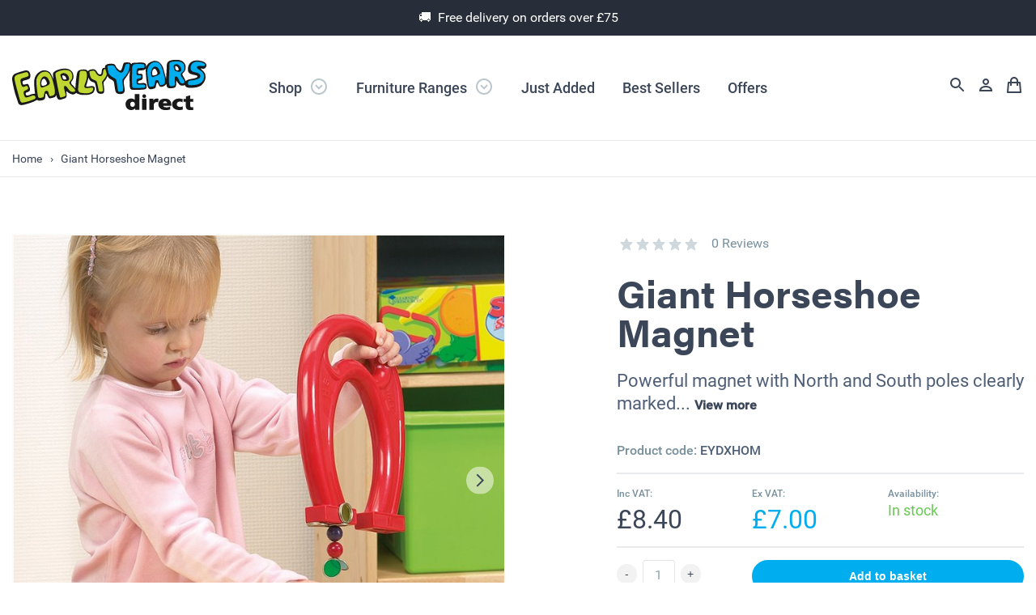

--- FILE ---
content_type: text/html; charset=utf-8
request_url: https://www.earlyyearsdirect.com/product/horseshoe-magnet/
body_size: 29355
content:


<!DOCTYPE html>
<html lang="en" xmlns="http://www.w3.org/1999/xhtml">
<head id="Head1"><meta http-equiv="Content-Type" content="text/html; charset=UTF-8" /><meta name="viewport" content="width=device-width, initial-scale=1, maximum-scale=1, viewport-fit=cover" /><title>
	Giant Horseshoe Magnet - Early Years Direct
</title><link href="/Content/AjaxControlToolkit/Styles/Bundle?v=" rel="stylesheet"/>
<link href="/opti-bundles/cssfrontend?v=wCxXOalemXCbAo1p_pu0g1SZaA9lwdJO5_Vm7e2X9og1" rel="stylesheet"/>

    <meta property="og:type" content="product" /><meta property="og:title" content="Giant Horseshoe Magnet" /><meta property="og:url" content="https://www.earlyyearsdirect.com/product/horseshoe-magnet/" /><meta property="og:description" content="Powerful horseshoe magnet made from tough plastic with north and south poles clearly marked, ideal for exploring science and magnets." /><meta name="twitter:card" content="summary" /><meta name="twitter:site" content="@EarlyYearsD" /><meta name="twitter:title" content="Giant Horseshoe Magnet" /><meta name="twitter:description" content="Powerful horseshoe magnet made from tough plastic with north and south poles clearly marked, ideal for exploring science and magnets." /><meta property="og:image" content="https://www.earlyyearsdirect.com/content-files/product/images/1/original/2134a726c1304ba79b9ea794e54e2440.jpg" /><meta property="og:image" content="https://www.earlyyearsdirect.com/content-files/product/images/1/original/c9fc3793e6794c25b7bfed0a29ee479d.jpg" />


    <!-- FAVICON -->
	<link rel="apple-touch-icon" sizes="180x180" href="/apple-touch-icon.png" /><link rel="icon" type="image/png" sizes="32x32" href="/favicon-32x32.png" /><link rel="manifest" href="/manifest.json" /><link rel="mask-icon" href="/safari-pinned-tab.svg" color="#0089bc" /><meta name="theme-color" content="#f2f2f2" /><base href="https://www.earlyyearsdirect.com" /><!-- BEGIN MerchantWidget Code -->
<script id='merchantWidgetScript'
       src="https://www.gstatic.com/shopping/merchant/merchantwidget.js"
       defer>
</script>
<script type="text/javascript">
 merchantWidgetScript.addEventListener('load', function () {
   merchantwidget.start({
    position: 'RIGHT_BOTTOM'
  });
 });
</script>
<!-- Google Tag Manager -->
<script>(function(w,d,s,l,i){w[l]=w[l]||[];w[l].push({'gtm.start':
new Date().getTime(),event:'gtm.js'});var f=d.getElementsByTagName(s)[0],
j=d.createElement(s),dl=l!='dataLayer'?'&l='+l:'';j.async=true;j.src=
'https://www.googletagmanager.com/gtm.js?id='+i+dl;f.parentNode.insertBefore(j,f);
})(window,document,'script','dataLayer','GTM-5K8P8M2G');</script>
<!-- End Google Tag Manager -->
<link href="/WebResource.axd?d=VdPoLqp1pEU6N0-IfFplZNb54eg9-nZA8ZxyKPCC1RA2Fhf0cAvRdBGXRbWJx4yazEGnc78Q_S54FQHLF_92BrTfMEwQcAgkgPjffAjyMe5c8Vxa0wWmaoLR_c6zpSjaBTBi9RP4eZ2IIKYLiXUwTQ2&amp;t=638996593320000000" type="text/css" rel="stylesheet" class="Telerik_stylesheet" /><meta name="description" content="Powerful horseshoe magnet made from tough plastic with north and south poles clearly marked, ideal for exploring science and magnets." /></head>
<body>
    <form method="post" action="/product/horseshoe-magnet/" id="form1">
<div class="aspNetHidden">
<input type="hidden" name="__EVENTTARGET" id="__EVENTTARGET" value="" />
<input type="hidden" name="__EVENTARGUMENT" id="__EVENTARGUMENT" value="" />
<input type="hidden" name="__VIEWSTATEKEY" id="__VIEWSTATEKEY" value="ViewState_4372fe50-839e-4a6f-91f5-90449a08fe7e" />
<input type="hidden" name="__VIEWSTATE" id="__VIEWSTATE" value="" />
</div>

<script type="text/javascript">
//<![CDATA[
var theForm = document.forms['form1'];
if (!theForm) {
    theForm = document.form1;
}
function __doPostBack(eventTarget, eventArgument) {
    if (!theForm.onsubmit || (theForm.onsubmit() != false)) {
        theForm.__EVENTTARGET.value = eventTarget;
        theForm.__EVENTARGUMENT.value = eventArgument;
        theForm.submit();
    }
}
//]]>
</script>



<script src="https://ajax.aspnetcdn.com/ajax/jQuery/jquery-2.2.0.min.js" type="text/javascript"></script>
<script type="text/javascript">
//<![CDATA[
(window.jQuery)||document.write('<script type="text/javascript" src="../../Scripts/jquery-2.2.0.min.js"><\/script>');//]]>
</script>

<script src="https://ajax.aspnetcdn.com/ajax/4.5.1/1/MsAjaxBundle.js" type="text/javascript"></script>
<script type="text/javascript">
//<![CDATA[
(window.Sys)||document.write('<script type="text/javascript" src="/opti-bundles/MsAjaxJs?v=D6VN0fHlwFSIWjbVzi6mZyE9Ls-4LNrSSYVGRU46XF81"><\/script>');//]]>
</script>

<script src="https://ajax.aspnetcdn.com/ajax/4.5.1/1/WebFormsBundle.js" type="text/javascript"></script>
<script type="text/javascript">
//<![CDATA[
(window.WebForm_PostBackOptions)||document.write('<script type="text/javascript" src="/opti-bundles/WebFormsJs?v=N8tymL9KraMLGAMFuPycfH3pXe6uUlRXdhtYv8A_jUU1"><\/script>');//]]>
</script>

<script src="/Scripts/AjaxControlToolkit/Bundle?v=" type="text/javascript"></script>
<script src="/ScriptResource.axd?d=TDVjdgRbdvNAY3tnbizUcG5utWApdUP8IK0RGPISm_XvzqBL8hqdjEqG67GS22hE7D8bQxviocSu8qQ_4Y0Su3WfBqTf1MTytreZ9cCFV97-rQoldkBl09MxTB1oW2zq0&amp;t=ffffffffcd00b330" type="text/javascript"></script>
<script src="/ScriptResource.axd?d=mbGZm65DzNC0tMTq0ElbceClMkPynbaTUqlqLuQ6apFiYuNkqIkTZHFHOkSjVfA1MDGOe8y3K1_BhbgSQoDkH9GqXZkrI1ZnTkWOfVr5d5DJCA9vmdZxUNkZ9bk_gAo1YoZ8nFXxktvjaXK4qKBbQw2&amp;t=ffffffffcd00b330" type="text/javascript"></script>
<script src="/ScriptResource.axd?d=cmIcXiVJ__exjjpjrN730oYdVmlD_G0ADNwaoG_d7UaoqU8UkQkRWDohf9-yfEAZSuboFAilP62UNtmQXuWhwUKmL5sjc7u0KmxN2rcXW1iC0VDj158nMpGr40Bv6bghKAcCBbyJPPf-aYTufI_2uA2&amp;t=ffffffffcd00b330" type="text/javascript"></script>
<script src="/ScriptResource.axd?d=Jl2cPoUYCZpduCJOVSCdwziVHdsb45HlI91_Z8WAqBlXXdJnGLaBZ1mybEmrCEgVvWX_sPZI0q7Xvd8xl8eTLvxsHEYcZI6RTZQ0Us-bLbe7N-An7WLvPrOwXqWe-0wkQ0bzWskBI8aZ7ztsJX-mNw2&amp;t=ffffffffcd00b330" type="text/javascript"></script>
<script src="https://ajax.aspnetcdn.com/ajax/act/15_1_4/Scripts/AjaxControlToolkit/Release/Localization.Resources.js" type="text/javascript"></script>
<script src="https://ajax.aspnetcdn.com/ajax/act/15_1_4/Scripts/AjaxControlToolkit/Release/Compat.Timer.js" type="text/javascript"></script>
<script src="https://ajax.aspnetcdn.com/ajax/act/15_1_4/Scripts/AjaxControlToolkit/Release/ComponentSet.js" type="text/javascript"></script>
<script src="https://ajax.aspnetcdn.com/ajax/act/15_1_4/Scripts/AjaxControlToolkit/Release/Common.js" type="text/javascript"></script>
<script src="https://ajax.aspnetcdn.com/ajax/act/15_1_4/Scripts/AjaxControlToolkit/Release/AnimationScripts.js" type="text/javascript"></script>
<script src="https://ajax.aspnetcdn.com/ajax/act/15_1_4/Scripts/AjaxControlToolkit/Release/BaseScripts.js" type="text/javascript"></script>
<script src="https://ajax.aspnetcdn.com/ajax/act/15_1_4/Scripts/AjaxControlToolkit/Release/Animation.js" type="text/javascript"></script>
<script src="https://ajax.aspnetcdn.com/ajax/act/15_1_4/Scripts/AjaxControlToolkit/Release/Popup.js" type="text/javascript"></script>
<script src="https://ajax.aspnetcdn.com/ajax/act/15_1_4/Scripts/AjaxControlToolkit/Release/AutoComplete.js" type="text/javascript"></script>
<div class="aspNetHidden">

	<input type="hidden" name="__EVENTVALIDATION" id="__EVENTVALIDATION" value="95IuRRN7lYutX5Nry+Oa6pH1bqGdNfuGzlK97BgtbbyXmypnkQHiSceJsqYge1kN6fdLHXljxhcn9HIp9bzDx+DdcO9fa+5zhprncu4gKtumOqeaDGWV97l7TMm4Qc44flWDcBKrxULMkh3Yu2nYQgOQHY5uohjltr0Z4d0PIFNLi8uMDKnmhZlNJgosit2W" />
</div>
        <script type="text/javascript">
//<![CDATA[
Sys.WebForms.PageRequestManager._initialize('ctl00$sm', 'form1', [], [], [], 90, 'ctl00');
//]]>
</script>

        

        

<!-- MESSAGE START -->
<div id="header_headertopbarmessage_pnl_Message" class="message  secondary-bg--darken-10-per  quinary-text  align-center  p10">
	🚚  &nbsp;Free delivery on orders over £75
</div>
<!-- MESSAGE END -->


<!-- HEADER START -->
<header class="header">
    <div class="row row--middle">
        <div class="col col-6 medium-6 large-fit header__logo-wrapper">
            <a href="/" title="">
                <svg class="header__logo" xmlns="http://www.w3.org/2000/svg" viewBox="0 0 240 61.5"><path fill="#191919" d="M151.6 42v7.1c-1.2-1.2-2.7-1.7-4.9-1.7-4.3 0-6.6 3.5-6.6 6.8 0 3.6 2.2 7.3 7 7.3 2.1 0 4-.9 4.9-2.2v1.9h5.2V42h-5.6zm-5.7 12.3c0-1.4.9-3 2.9-3 1.7 0 2.9 1.3 2.9 3.2 0 1.7-1.3 3.1-2.9 3.1-1.8 0-2.9-1.3-2.9-3.3zM160.4 47.7v13.5h5.6V47.7h-5.6zM174.5 49.7v-2h-5.1v13.5h5.6v-5.7c0-2.4 1.3-3.8 3.5-3.8.6 0 1.1 0 1.7.1l.3.1.3-4.3-2-.2c-2 0-3.3.8-4.3 2.3zM180.7 54.5c0 4.2 3.6 7.1 8.9 7.1 2.1 0 3.9-.3 5.5-.8l.2-.1V57l-.3.2c-1.7.8-3.3 1-4.4 1-2.4 0-3.6-.7-4-2h10.1V55c0-4.8-2.8-7.5-7.7-7.5-5.1-.1-8.3 2.7-8.3 7zm8.2-3.7c2.1 0 2.5 1.3 2.6 2.2h-5.1c.1-.8.6-2.2 2.5-2.2zM197.6 54.5c0 4.2 3.6 7 8.9 7 1.4 0 3-.2 4.2-.6l.2-.1-.1-3.9-.3.2c-.8.4-1.9.6-3.1.6-1.9 0-4-1.1-4-3.2 0-2 1.5-3.4 3.7-3.4 1.2 0 2.1.2 3 .7l.3.2.4-3.8-.2-.1c-1.2-.5-2.6-.7-4.2-.7-5.2 0-8.8 2.9-8.8 7.1zM214.7 44.9v2.9h-3v3.6h2.9v5.1c0 3.1 1 5.1 5.9 5.1l2.6-.2.8-.1v-.2l-.2-3.2-.5.1-1.3.1c-1.4 0-1.8-.5-1.8-2.1v-4.6h3.6v-3.6h-3.6v-4.4l-5.4 1.5zM160.9 44.5c0 1.3 1.1 2.3 2.3 2.3 1.3 0 2.3-1.1 2.3-2.3 0-1.3-1.1-2.3-2.3-2.3-1.3-.1-2.3 1-2.3 2.3z" /><g><path fill="#191919" d="M119.2 14.2c.1 3.1-1.2 4.8-1.8 6.4 0 0-1.6 3.9-3.5 5.7-1.9 1.8-.5 3.8-.2 9.2.3 5.4-.6 5.8-4 6.1-3.4.3-5.1-2.2-5.4-3.8-.3-1.6-1.5-8.4-2.1-9.3-.8-1.1-3.9-1.5-5.4-2.7-1.1-.9-2.6-4.5-2.6-4.5s-.1 1.4-.5 2.9-1.2 4.6-2.1 7.1 2.4 1.2 6.6.8c4.2-.3 4.7 3 2.9 6.7-1.8 3.7-7.8 4.3-13.1 4.2-5.3-.1-8.9-2.5-8.9-2.5s-2.2 2.2-4.6 1.9c-1.5-.2-4.8-1.7-6.3-3.2-1.2-1.2-1.4-.6-1.3 0 .1.6.7 4.2.3 5.9s-2 2.1-4.4 2.8c-2.4.7-3.4 1.4-5.3.7-2-.6-3.1-5.7-3.1-5.7s-.4 1.8-1.4 2.5c-.9.6-5.2 1.8-6.7 1.7-1.5-.1-2.6-3.6-3.4-5-.7-1.5-1.5-1-1.8.1-.3 1.2.1 4.4-1 5.8-1.2 1.4-4 1.8-6.3 2-2.3.1-2.8-1-2.8-1s-3 1.6-4.5 2.2c-2 .9-9.5 3.4-13.4 4.1-3.9.7-5.2-1.3-5.7-2.8-.5-1.7-2.9-8.4-4.1-12.6C2.2 35.7 0 25.9 0 23.7s.2-4.3 2.4-6c1.7-1.3 10.9-4.2 14-4.7 3.1-.5 4.7 1.2 5.4 2.8 1 2.1.9 4.7.2 6.4-.7 1.7-5.4 2.6-7.3 3.1-1.9.5-2.1 1.4-1.8 2.9s.4 2.5 2.7 2c3.8-.9 4-1.9 5.8 3 1.8 4.9-.6 5.3-1.8 6.1-1.2.7-3.6.3-2.7 3 .8 2.7 3.7 1 6.1.1s5.4-.9 5.4-.9-1.2-6.4-1.2-14.7 6.2-12.5 9.8-13.6c3.7-1.2 7.7.5 9.5 2.1 2 1.8 4.5 8.7 4.5 8.7s-.6-5.8-.6-6.8c0-1.4 2.2-4.8 11.5-6.3s12.8 3.7 13.3 6 1.6 5.5-1.4 8.8c-2.6 3 .7 4.9 1.6 5.9 1.4 1.5 2.8 3.3 2.8 3.3S79 17.6 81 14.4c1.3-2.1 4.9-2.9 8.5-2.6 3.6.3 4 2.3 4 2.3s1.3-2.3 5.8-2.6c4.5-.3 5 2.9 6.4 4.6 1.4 1.7 2.8 2.3 4 1.4 1.2-.9.9-6 1.9-6.9 1.1-1 2.9-.8 2.9-.8 5-.9 4.6 1.3 4.7 4.4zm-80.6 9.1c-1.5.4-2.5 2.6-2.5 4.8s.1 3.9 1.6 3.7c1.5-.2 3-.3 4.4-1.4 1.2-1 1.4-2.4-.9-5.9-1.2-1.7-1.8-1.5-2.6-1.2zm25-4.2c-1-.2-1.9-.4-1.6 1.2.4 1.9.7 3.4 1.8 3.6 1.3.2 2.9.5 3.1-.6.2-1.3-1.4-3.9-3.3-4.2z" /><path fill="#BFD730" d="M98.2 13.5c-1.3.2-2.9.2-2.7 1.5s.8 6.8 3.1 8.2c2.4 1.5 5 2.3 5.7 3.1.7.9 2.4 10.1 2.6 11.1s.9 1.8 3 1.6c1.9-.1 2.5-.9 2.4-2-.3-3.2-1-8.7-1.2-9.6-.1-1 2-3 3.1-4.5s2.7-4.2 3.2-7.2 1.1-5-1.4-4.9c-2.5.2-3.1 1.7-3.4 2.9s0 5-2.7 6c-2.7.9-4.7-1.4-5.7-2.6-.9-1.2-1.3-3.2-2.9-3.8-1.3-.4-2.2.1-3.1.2zM13.7 22.1c1.4-.4 5.3-1.5 6-2.1.6-.6 1-1.4 0-3.5-.7-1.5-1-1.7-3.4-1.2-2.3.6-8.1 2.2-9.3 2.6-1.2.4-4.6 1.8-4.1 5.4.6 3.7 3 12.8 4.4 17.6 1.5 4.7 2.3 10.7 4.5 11.3 2.2.6 9.2-1.7 11.7-2.6 2.5-.9 6.4-1.8 5.2-4.3-1.2-2.5-3-1.9-7.2-.3-4.2 1.6-5.2 1.2-6-.2-.7-1.4-2.4-5.6-.5-6.6s4.2-1.8 4.6-2.7c.3-.7 0-4.2-2.3-3.5-2.3.7-2.8 1.4-4.1 1-1.3-.3-1.9-2.5-2.5-4.9-.5-2.4-1.5-4.7 3-6zM50.7 27.6c2.9 11 2.5 13.3 1.2 15-1.4 1.7-4.3 1.9-5.2 1.8-.9-.1-1.5-3-1.8-4.2-.3-1.2-.8-2.6-3-2.3-2.2.3-2.1 3.9-2.7 6.1-.6 2.2-1.2 1.9-3.8 2.5-2.6.6-3.4-.8-3.6-2.2-.2-1.4-2-13-1.9-18.4.1-5.4 4.5-10.2 7.8-11 6.9-1.9 10.1 1.7 13 12.7zM39 20.4c-2.2.6-4.2 4.5-4.3 7.4-.1 2.9.1 6.9 2.8 6 3.8-1.3 8.7-2.8 9-5.1.2-1.6-2.5-9.6-7.5-8.3zM69.1 12.8c6 1.1 5.2 8.1 4.9 9.8-.3 1.8-2.9 3.7-3.2 5.2s2.9 4.6 4.3 6c1.4 1.4 3.6 3.1 2.5 4.6-1 1.5-4.3.8-5.4.2-1.2-.6-3.7-4.3-5.3-6-1.7-1.7-3.1-.1-2.8 1.8.3 1.9 2.1 7.6 1.9 9-.2 1.4-2.3 1.9-4.3 2.4s-2.4.3-2.8-1c-.4-1.4-1.9-7.8-2.6-11.4-.7-3.7-2.6-13.2-2.9-15.8-.3-2.6 5.3-4.2 7.4-4.6 2.4-.5 3.2-1.2 8.3-.2zm-5.4 3.4c-1.9-.1-4.2 1.4-4.1 2.4.1 1 1.6 5.8 2.9 6.5 1.4.7 6.4 1.3 7.4-.5 1.1-1.8-.3-8-6.2-8.4zM88.1 13.3c-2-.1-4.5-.2-4.7 2.2-.1 1.4-2 19.7-1.9 21.2.1 1.5 1.4 3.1 2.6 3.5 1.3.3 8.6 1.4 11.6.2s4.1-2 4.2-3.9c.1-1.9.5-2.7-1.5-2.6-2 .1-5 .7-6.7.6-1.7-.1-3.7-.3-1.4-5.9 2.3-5.6 2.3-9.5 1.9-11.9-.3-2.5-1.3-3.3-4.1-3.4z" /><g><path fill="#191919" d="M175.5 11c-1.5.1-2.5 2.6-2.5 4.7s.1 3.6 1.5 3.5c1.4-.2 2.9-.3 4.2-1.3 1.2-.9 1.3-2.3-.8-5.6-1-1.5-1.3-1.4-2.4-1.3zm27.8-3.1c-.9-.5-2.1-.8-1.9.8.2 1.6.3 4 2.6 4.2 1.5.1 1.9-.2 1.6-2.2-.2-1-1.1-2.1-2.3-2.8zm-88.4 1.8s-1.8-4.7 6.7-5c5.7-.2 5.9 2 6.6 3.5.7 1.5 3.6 4.5 5.1 4.9 1.6.4 2.7-3.7 3-4.5.3-.8.9-4.4 1.8-4.9.8-.4 2.7-.9 5.9-.5 3.1.4 3 2.3 3 2.3s.7-1.3 1.7-1.7c.8-.3 3.5-.3 8-.5s7 0 8.2 1.7c1 1.5.7 4 .7 4s1-5.3 7.9-7.3c9-2.6 12.7 6.7 13.3 8.7.6 2 3.4 12.9 3.4 12.9s.8-12.9.9-16.7c.1-3.8 2.1-6.6 11.4-6.7 9.3-.1 11.6 5.1 11.8 8 .2 2.8-.3 6-3.1 8.2-2.1 1.6 0 3.7 1.1 5.6 1.3 2.1 2.1 4.6 2.1 4.6s1.3-2.1 6-2.8c4.7-.7 8.8-1.7 8.7-3.2-.1-1.6-4.7-1.6-8.7-3.1-4-1.6-3.2-6.1-3.1-7.4.3-3.5 3.1-10.5 13.9-8.9 8.8 1.3 9.5 4.9 8.4 7.6-1.2 2.7-3.8 2.6-5.1 2.2-1.4-.4-1.8-.1-1.2.5.7.6 4.4 3.5 5.1 6.3 1.3 4.9.3 8.3-3.5 12.6-3.7 4.1-12.3 4.4-16.8 4-4.5-.4-4.7-3.4-4.7-3.4s-2.2 1.5-5 .6c-2.5-.8-5.6-6.1-5.6-6.1s.1 4.6-.4 6.8c-.4 1.8-2.2 2.5-5 2.7-2.8.2-3.6.2-5.2-.7s-1.6-5-1.6-5-.8 2.7-4.9 3.8c-3.8.9-3.8-.8-5.4-3.9-1.5-2.9-2 .2-2.6 3-.6 2.8-.3 2.8-4.9 3.9-4.6 1-5-2.7-5.8-4.8-.7-2.1-1.9-14-1.9-17.3 0-3.2.2-3.4.2-3.4s-1.2 2.5-5.1 2.5c-4.9-.1-4.6 1.1-4.6 2.5s.3 1.8 1.6 1.8c3.7 0 3.9 0 4.1 3.2.2 3.2-.9 4.5-2.9 4.8-2 .3-2.9.9-2.9 2.3s.6 1.6 5.3 1c4.7-.5 5.2 2 5.2 2.7.3 2.7.2 4.2-1.7 4.9-1.3.4-4.5.5-6.9.7-2.4.2-8.2.2-10-.3-1.8-.5-2.1-3.5-2.1-4.8.1-1.6-.3-6.8-.3-9.6 0-2.9.5-8.5.5-8.5s-2.5 5.4-6.6 10.3c-1.4 1.7-.9 5.5-.4 8.6.5 3.4 2.1 8.9-3.9 9.4-6.4.6-6.9-3.2-7.3-4.9-.4-1.7-1-7.1-1.4-9.3-.3-2.2-2.3-2.9-4.5-4C119 22.4 118 20 118 20c-1.3-2.6-3-9.5-3.1-10.3z" /><path fill="#00AEEF" d="M186.8 15.2c2.8 10.4 2.4 12.5 1.1 14.1-1.3 1.6-3.9 1.7-4.8 1.6-.9-.1-1.5-2.8-1.8-3.9-.3-1.1-.8-2.5-2.9-2.2-2.1.3-2 3.6-2.6 5.7-.6 2.1-1.1 1.8-3.6 2.4-2.5.6-3.2-.8-3.4-2.1-.2-1.3-1.9-12.2-1.8-17.4.1-5.1 4.3-9.6 7.3-10.4 6.8-1.6 9.7 1.8 12.5 12.2zm-11.1-6.8c-2.1.6-4 4.2-4.1 7-.1 2.8.1 6.5 2.7 5.6 3.6-1.3 8.2-2.7 8.5-4.8.2-1.5-2.3-9-7.1-7.8zM157.1 5c-1.6 0-5.8 0-6.8.6-.9.6-2.3 2.7-2.1 5.4s-.2 8.2-.2 11.3.2 10 .4 10.7c.2.7 1 1.3 2.4 1.4 1.4.2 6.8.1 8.7-.1s3.8 0 4.5-.5.6-2.4-.3-3.1c-1.3-1-4.3-.4-5.7-.4s-2.9-.1-3.5-.3-.7-.9-.8-2.7c-.1-2 0-3.8.8-4 1.2-.2 2.9-.6 3.6-.8s1.5-.5 1.5-1.9.1-1.7-2.1-1.8c-2-.1-2.4.3-3.1-.2-1.2-1-.7-2.2-.6-3.8s-.2-3.8 1.3-4.3c1.6-.5 3.9-.5 5.6-.5s3.1 0 2.9-2.6c-.2-1.8-.9-2.3-2.4-2.2-1.6-.1-2.3-.2-4.1-.2zM212.7 7.4c.9 5.6-1.7 7.1-2.9 8-1.3.8-1.6 2.3-1.3 3.5.3 1.2 2.8 4.6 3.8 5.9.9 1.3.7 3.4-.6 3.9-1.4.5-3.1.3-4.2-1.3-.8-1.1-1.8-4.2-3.2-6.1-1.5-1.9-3.2-.8-3.4.7-.1 1.6.1 3.2.2 5.1.1 1.9.2 3.4-.4 4.1-.6.7-2.6 1.3-4.9 1-2.3-.2-1.9-4.5-2-6-.1-1.5.2-11.5.3-13.4.1-1.9 0-7.2.4-8.9.4-1.7 6.3-2.2 8.8-2.2 2.7.1 8.5.6 9.4 5.7zm-9.3-2.1c-1.5.1-3.9.4-3.8 2.5s.8 4.8 1.6 5.4c.8.6 4.1 1.7 5.7 1.3 1.6-.5 2.8-1.9 1.6-4.6s-3.5-4.6-5.1-4.6zM238 6.9c.9-1.3-.1-2.3-2.3-3.3s-4.5-1.4-7.2-1.4-7.7 1.2-8 7.4c-.2 4.5 3.2 5 5.5 5.6 2.3.6 5.9 1 6.4 4.2s-3 4.2-7.2 5.2-7.8 0-8 3.6c-.2 3.6 2.6 2.8 5.5 2.7 2.9-.1 12.4-.2 14.4-8.9.8-3.6-1.3-6.7-4-8.6-2.7-2-4.8-2.7-4.9-4.2-.1-1.6 2.9-2 4.7-1.9 1.9 0 4.1 1 5.1-.4zM121.6 6.8c-1.6.3-4.1 0-4 1.5.1 1.2.9 5.7 1.4 7.5s2.6 3.8 4.2 4.9c1.6 1.1 4.9 2.2 5.3 3.5.4 1.3 1 5.4 1.4 8 .4 2.6.6 6.9 2.1 6.9s4-.4 4.6-.9c.5-.5.5-1.8.6-3.1.1-1.3-.8-7.1-1-9.2-.2-2.3.9-2.7 2-4 1.2-1.4 4.6-5.6 5.4-7.8s2.5-8.6.9-9.1-3.8.1-4.2.6-.5 1.5-2.7 7.7c-.9 2.6-3.5 2.7-4.9 1.8s-3-2-3.8-3-2.1-4.2-3-4.7-2.3-1-4.3-.6z" /></g></g></svg>
            </a>
        </div>
        <div class="col col-6 medium-6 large-fit  header__account-wrapper">

            <a href="/search/" class="header__account-search tooltip" title="Search">
                <svg class="icon">
                    <use xmlns:xlink="http://www.w3.org/1999/xlink" xlink:href="/images/icons/icons__defs.svg#icon__search"></use></svg>
            </a>
            <a href="/account/" class="header__account-profile tooltip" title="Account">
                <svg class="icon">
                    <use xmlns:xlink="http://www.w3.org/1999/xlink" xlink:href="/images/icons/icons__defs.svg#icon__account"></use></svg>
            </a>
            <a href="/basket/" class="header__account-basket tooltip" title="Basket">
                <svg class="icon">
                    <use xmlns:xlink="http://www.w3.org/1999/xlink" xlink:href="/images/icons/icons__defs.svg#icon__basket"></use></svg>
                
            </a>
            <span class="header__account-basket nav-bar__toggle tooltip" title="Navigation">
                <svg class="icon">
                    <use xmlns:xlink="http://www.w3.org/1999/xlink" xlink:href="/images/icons/icons__defs.svg#icon__menu"></use></svg>
            </span>

        </div>
        <div class="col small-12 medium-12 large-auto header__navigation">

            

<nav class="nav-bar">
    <ul class="nav-bar__list nav-bar__list">
        

        <li class="nav-bar__item" data-mega-menu>
            <a class="nav-bar__link" title="show by department" href="/category/by-department/">Shop
                <svg class="icon"><use xmlns:xlink="http://www.w3.org/1999/xlink" xlink:href="/images/icons/icons__defs.svg#icon__arrow-cirlce"></use></svg>
            </a>
            <div class="mega-menu">
                <div class="row">
                    <div class="col small-12 medium-3">
                        <p class="font-weight__medium">Shop by department</p>
                    </div>
                    <div class="col small-12 medium-6">
                        <ul class="mega-menu__list mega-menu__list--two-col">
                            
                                    <li class="mega-menu__item"><a class="mega-menu__link" href='/category/by-department/tables-chairs/1/' title='Tables &amp; Chairs'>Tables &amp; Chairs &rsaquo;</a></li>
                                
                                    <li class="mega-menu__item"><a class="mega-menu__link" href='/category/by-department/furniture-storage/1/' title='Furniture &amp; Storage'>Furniture &amp; Storage &rsaquo;</a></li>
                                
                                    <li class="mega-menu__item"><a class="mega-menu__link" href='/category/by-department/nursery-essentials/1/' title='Nursery Essentials'>Nursery Essentials &rsaquo;</a></li>
                                
                                    <li class="mega-menu__item"><a class="mega-menu__link" href='/category/by-department/rugs-carpets-cushions/1/' title='Carpets, Cushions &amp; Cosy Spaces'>Carpets, Cushions &amp; Cosy Spaces &rsaquo;</a></li>
                                
                                    <li class="mega-menu__item"><a class="mega-menu__link" href='/category/by-department/communication-language-literacy/1/' title='Communication, Language &amp; Literacy'>Communication, Language &amp; Literacy &rsaquo;</a></li>
                                
                                    <li class="mega-menu__item"><a class="mega-menu__link" href='/category/by-department/maths/1/' title='Maths'>Maths &rsaquo;</a></li>
                                
                                    <li class="mega-menu__item"><a class="mega-menu__link" href='/category/by-department/emotional-wellbeing/1/' title='Emotional Wellbeing'>Emotional Wellbeing &rsaquo;</a></li>
                                
                                    <li class="mega-menu__item"><a class="mega-menu__link" href='/category/by-department/understanding-the-world/1/' title='Understanding the World'>Understanding the World &rsaquo;</a></li>
                                
                                    <li class="mega-menu__item"><a class="mega-menu__link" href='/category/by-department/sensory-sound/1/' title='Sensory &amp; Sound'>Sensory &amp; Sound &rsaquo;</a></li>
                                
                                    <li class="mega-menu__item"><a class="mega-menu__link" href='/category/by-department/small-world/1/' title='Small World'>Small World &rsaquo;</a></li>
                                
                                    <li class="mega-menu__item"><a class="mega-menu__link" href='/category/by-department/role-play/1/' title='Role Play'>Role Play &rsaquo;</a></li>
                                
                                    <li class="mega-menu__item"><a class="mega-menu__link" href='/category/by-department/puzzles-manipulatives/1/' title='Puzzles &amp; Manipulatives'>Puzzles &amp; Manipulatives &rsaquo;</a></li>
                                
                                    <li class="mega-menu__item"><a class="mega-menu__link" href='/category/by-department/art-materials-equipment/1/' title='Art Materials &amp; Equipment'>Art Materials &amp; Equipment &rsaquo;</a></li>
                                
                                    <li class="mega-menu__item"><a class="mega-menu__link" href='/category/by-department/blocks-construction/1/' title='Blocks &amp; Construction'>Blocks &amp; Construction &rsaquo;</a></li>
                                
                                    <li class="mega-menu__item"><a class="mega-menu__link" href='/category/by-department/sand-water-messy-play/1/' title='Sand, Water &amp; Messy Play'>Sand, Water &amp; Messy Play &rsaquo;</a></li>
                                
                                    <li class="mega-menu__item"><a class="mega-menu__link" href='/category/by-department/physical-development/1/' title='Physical Development'>Physical Development &rsaquo;</a></li>
                                
                                    <li class="mega-menu__item"><a class="mega-menu__link" href='/category/by-department/outdoors/1/' title='Outdoors'>Outdoors &rsaquo;</a></li>
                                
                                    <li class="mega-menu__item"><a class="mega-menu__link" href='/category/by-department/bikes-trikes/1/' title='Bikes &amp; Trikes'>Bikes &amp; Trikes &rsaquo;</a></li>
                                
                                    <li class="mega-menu__item"><a class="mega-menu__link" href='/category/by-department/books/1/' title='Books'>Books &rsaquo;</a></li>
                                
                                    <li class="mega-menu__item"><a class="mega-menu__link" href='/category/by-department/practitioners-guides/1/' title='Practitioners Guides'>Practitioners&#39; Guides &rsaquo;</a></li>
                                
                                    <li class="mega-menu__item"><a class="mega-menu__link" href='/category/by-department/forest-school/1/' title='Forest School'>Forest School &rsaquo;</a></li>
                                
                                    <li class="mega-menu__item"><a class="mega-menu__link" href='/category/by-department/stem-resources/1/' title='STEM Resources'>STEM Resources &rsaquo;</a></li>
                                
                                    <li class="mega-menu__item"><a class="mega-menu__link" href='/category/by-department/send-toolkit/1/' title='SEND Toolkit'>SEND Toolkit &rsaquo;</a></li>
                                
                                    <li class="mega-menu__item"><a class="mega-menu__link" href='/category/by-department/new-catering/1/' title='NEW! Catering'>NEW! Catering &rsaquo;</a></li>
                                
                            <li class="mega-menu__item">
                                <a href="/category/by-department/1/" title="view all departments" class="mega-menu__view-all">View all &rsaquo;</a>
                            </li>
                        </ul>
                    </div>
                    <div class="col small-12 medium-3">
                        <ul class="mega-menu__list">
                            
                                    <li class="mega-menu__item"><a class="mega-menu__link" href='/category/by-age/zero/1/' title='0'><span class='tag__purple'></span>0+ &rsaquo;</a></li>
                                
                                    <li class="mega-menu__item"><a class="mega-menu__link" href='/category/by-age/one/1/' title='1'><span class='tag__orange'></span>1+ &rsaquo;</a></li>
                                
                                    <li class="mega-menu__item"><a class="mega-menu__link" href='/category/by-age/two/1/' title='2'><span class='tag__green'></span>2+ &rsaquo;</a></li>
                                
                                    <li class="mega-menu__item"><a class="mega-menu__link" href='/category/by-age/three/1/' title='3'><span class='tag__yellow'></span>3+ &rsaquo;</a></li>
                                
                                    <li class="mega-menu__item"><a class="mega-menu__link" href='/category/by-age/four/1/' title='4'><span class='tag__blue'></span>4+ &rsaquo;</a></li>
                                
                        </ul>
                    </div>
                </div>
            </div>
        </li>

        <li class="nav-bar__item" data-mega-menu>
            <a class="nav-bar__link" title="show by department" href="/category/by-range/1/">Furniture Ranges
                <svg class="icon"><use xmlns:xlink="http://www.w3.org/1999/xlink" xlink:href="/images/icons/icons__defs.svg#icon__arrow-cirlce"></use></svg>
            </a>
            <div class="mega-menu">
                <div class="row">
                    <div class="col small-12 medium-3">
                        <p class="font-weight__medium">Shop by range</p>
                    </div>
                    <div class="col small-12 medium-6">
                        <ul class="mega-menu__list mega-menu__list--two-col">
                            
                                    <li class="mega-menu__item"><a class="mega-menu__link" href='/category/by-range/b-ply-furniture/1/' title='B-Ply Furniture - EYD Exclusive'>B-Ply Furniture - EYD Exclusive &rsaquo;</a></li>
                                
                                    <li class="mega-menu__item"><a class="mega-menu__link" href='/category/by-range/millhouse-zones-and-furniture/1/' title='Millhouse - Zones and Furniture'>Millhouse - Zones and Furniture &rsaquo;</a></li>
                                
                                    <li class="mega-menu__item"><a class="mega-menu__link" href='/category/by-range/kebrico-room-scenes-and-furniture/1/' title='Kebrico - Room Scenes and Furniture'>Kebrico - Room Scenes and Furniture &rsaquo;</a></li>
                                
                                    <li class="mega-menu__item"><a class="mega-menu__link" href='/category/by-range/twoey-baby-and-toddler-range/1/' title='Twoey - Baby and Toddler Range'>Twoey - Baby and Toddler Range &rsaquo;</a></li>
                                
                            <li class="mega-menu__item">
                                <a href="/category/by-range/1/" title="view all departments" class="mega-menu__view-all">View all &rsaquo;</a>
                            </li>
                        </ul>
                    </div>
                    <div class="col small-12 medium-3">
                        
                    </div>
                </div>
            </div>
        </li>

        
                <li class="nav-bar__item"><a class="nav-bar__link" href='/category/just-added/1/' title='Just Added'>Just Added</a></li>
            
                <li class="nav-bar__item"><a class="nav-bar__link" href='/category/best-sellers/1/' title='Best Sellers'>Best Sellers</a></li>
            
                <li class="nav-bar__item"><a class="nav-bar__link" href='/category/offers/1/' title='Offers'>Offers</a></li>
            
    </ul>
</nav>


        </div>
    </div>
    <div class="search__wrapper">
        <div class="row">
            <div id="header_pnl_Search" class="col" onkeypress="javascript:return WebForm_FireDefaultButton(event, &#39;btn_Search&#39;)">
	
                <input name="ctl00$header$tb_Search" type="text" id="header_tb_Search" class="search__input" placeholder="What are you looking for?" />
                
                <input type="submit" name="ctl00$header$btn_Search" value="" id="btn_Search" title="Search" style="visibility:hidden;" />
                <span class="search__close">
                    <svg xmlns="http://www.w3.org/2000/svg" width="24" height="24" viewBox="0 0 24 24">
                        <path fill="#fff" d="M20.75 4.707l-1.416-1.414-7.292 7.293L4.75 3.293 3.333 4.707 10.627 12l-7.293 7.293 1.415 1.414 7.292-7.293 7.292 7.293 1.415-1.414L13.455 12" />
                    </svg>
                </span>
            
</div>
        </div>
    </div>
</header>
<!-- HEADER END -->


        

    

<!-- BREADCRUMBS START -->
<section class="breadcrumb">
    <div class="row">
        <div class="col small-7">
            <a href="/" title="Return to home page" class="breadcrumb__item">Home</a>
            <span class="breadcrumb__item">Giant Horseshoe Magnet</span>
        </div>
        <div class="col small-5 small-align-right">
            
        </div>
    </div>
</section>
<!-- BREADCRUMBS END -->


    <div class="y-spacer__l"></div>

    <!-- PRODUCT ITEM START -->
    <section class="product-item">

        <div class="row">
            
            <!-- IMAGE GALLERY START -->
            <div class="col medium-6">
                <div class="product-item__gallery">
                    <div class="product-item__gallery-item pastel-bg-border__beige no-padding" ><div class="product-item__gallery-item-image"><img src="/content-files/product/images/1/original/2134a726c1304ba79b9ea794e54e2440.jpg?width=720&height=720&mode=max&quality=85" alt="Giant magnet being used to collect small magnetic objects"></div></div><div class="product-item__gallery-item pastel-bg-border__beige no-padding" ><div class="product-item__gallery-item-image"><img src="/content-files/product/images/1/original/c9fc3793e6794c25b7bfed0a29ee479d.jpg?width=720&height=720&mode=max&quality=85" alt=""></div></div>
                </div>
                <div class="product-item__gallery-nav">
                    <div class="product-item__gallery-nav-item no-padding"><div class="product-item__gallery-nav-item-image"><img src="/content-files/product/images/1/original/2134a726c1304ba79b9ea794e54e2440.jpg?width=720&height=720&mode=max&quality=85" alt="Giant magnet being used to collect small magnetic objects"></div></div><div class="product-item__gallery-nav-item no-padding"><div class="product-item__gallery-nav-item-image"><img src="/content-files/product/images/1/original/c9fc3793e6794c25b7bfed0a29ee479d.jpg?width=720&height=720&mode=max&quality=85" alt=""></div></div>
                </div>
            </div>
            <!-- IMAGE GALLERY START -->

            <div class="col medium-1 is-hidden-1024"></div>

            <!-- PRODUCT SUMMERY START -->
            <div class="col medium-auto">
                
                <div class="product-item__details">
                    <div>
                        <div id="ctl00_cphPrimaryContent_rr_Summary_Rating" class="RadRating RadRating_MyCustomSkin">
	<!-- 2020.2.512.45 --><ul class="rrtItem">
		<li><a title="0" href="#"><span>1</span></a></li><li><a title="0" href="#"><span>2</span></a></li><li><a title="0" href="#"><span>3</span></a></li><li><a title="0" href="#"><span>4</span></a></li><li><a title="0" href="#"><span>5</span></a></li>
	</ul><input id="ctl00_cphPrimaryContent_rr_Summary_Rating_ClientState" name="ctl00_cphPrimaryContent_rr_Summary_Rating_ClientState" type="hidden" />
</div>
                        <a href="/product/horseshoe-magnet/#reviews" title="View reviews of this product" id="btn__goToReviews" class="product-item__details-review-link">0 Reviews</a>
                    </div><br />
                    <h1>Giant Horseshoe Magnet</h1>

                    <p>Powerful magnet with North and South poles clearly marked... <a href="#details" title="View more" id="btn__goToDetails">View more</a></p>
                    
                    <div class="y-spacer__sm"></div>

                    
									
				<!-- PRODUCT CODE -->
                    <div id="div_product_stockcode"></div>
				<!-- PRODUCT CODE -->

                    <div class="divider"></div>

                    <!-- PRODUCT PRICE / AVAILABILITY START -->
                    <div class="row">
                        <div id="div_product_price" class="col col-4"><label class='product-item__details-label'>Inc VAT:</label><span class='product-item__price'>£8.40</span></div><div id="div_product_vat" class="col col-4"><label class='product-item__details-label'>Ex VAT:</label><span class='product-item__price primary-text'>£7.00</span></div><div id="div_product_availability" class="col col-4"><label class='product-item__details-label'>Availability:</label><span class='product-item__availability product-item__availability--green'>In stock</span></div>
                    </div>
                    <!-- PRODUCT PRICE / AVAILABILITY END -->
                    
                    <div class="divider"></div>
                    
                    <!-- PRODUCT QUANITY / ADD TO BASKET START -->
                    <div class="row align-center small-align-left">
                        <div class="col small-4">
                            <div class="form__quantity-wrapper">
                                <button class="form__quantity-decrease  jsquantity-decrease" field="quantity"></button>
                                <input id="tb_Product_Quantity" class="form__quantity" type="number" name='quantity' value="1" />
                                <button class="form__quantity-increase  jsquantity-increase" field="quantity"></button>
                            </div>
                        </div>
                        <div class="col small-8">
                            <div class="y-spacer__xsm is-hidden-small"></div>
                            <input type="submit" name="ctl00$cphPrimaryContent$btn_Product_AddToBasket" value="Add to basket" onclick="module.basketAdd(234, module.productVariationGet(), document.getElementById(&#39;tb_Product_Quantity&#39;).value); return false;" id="btn_Product_AddToBasket" title="Add product to your basket" class="button button--block button--rounded" />
                        </div>
                    </div>
                    <!-- PRODUCT QUANITY / ADD TO BASKET END -->
                    
                    <div class="divider"></div>
                    
                    <!-- FAVOURITE / SHARE START -->
                    <div class="row">
                        <div class="col col-6">
                            <div class="product-item__favourite" data-product-id="234" data-product-name="Giant Horseshoe Magnet"><svg class="icon icon__heart  "><use xmlns:xlink="http://www.w3.org/1999/xlink" xlink:href="/images/icons/icons__defs.svg#icon__heart"></use></svg><span>Add to favourites</span></div>
                        </div>
                        <div class="col col-6 align-right">
                            <div class="product-item__share">
                                Share:

                                <a href="https://www.facebook.com/sharer/sharer.php?u=https%3a%2f%2fwww.earlyyearsdirect.com%2fproduct%2fhorseshoe-magnet%2f" target="_blank" title="Share on Facebook" class="tooltip"><svg class="icon icon__facebook"><use xmlns:xlink="http://www.w3.org/1999/xlink" xlink:href="/images/icons/icons__defs.svg#icon__facebook"></use></svg></a><a href="https://twitter.com/home?status=https%3a%2f%2fwww.earlyyearsdirect.com%2fproduct%2fhorseshoe-magnet%2f" target="_blank" title="Share on Twitter" class="tooltip"><svg class="icon icon__twitter"><use xmlns:xlink="http://www.w3.org/1999/xlink" xlink:href="/images/icons/icons__defs.svg#icon__twitter"></use></svg></a><a href="https://pinterest.com/pin/create/bookmarklet/?media=https%3a%2f%2fwww.earlyyearsdirect.com%2fcontent-files%2fproduct%2fimages%2f1%2foriginal%2f2134a726c1304ba79b9ea794e54e2440.jpg&url=https%3a%2f%2fwww.earlyyearsdirect.com%2fproduct%2fhorseshoe-magnet%2f&description=Powerful+horseshoe+magnet+made+from+tough+plastic+with+north+and+south+poles+clearly+marked%2c+ideal+for+exploring+science+and+magnets." target="_blank" title="Share on Pinterest" class="tooltip"><svg class="icon icon__pinterest"><use xmlns:xlink="http://www.w3.org/1999/xlink" xlink:href="/images/icons/icons__defs.svg#icon__pinterest"></use></svg></a>
                                
                            </div>
                        </div>
                    </div>
                    <!-- FAVOURITE / SHARE END -->

                </div>

            </div>
            <!-- PRODUCT SUMMERY START -->

        </div>
        
        <div class="y-spacer__m"></div>

        <div class="divider"></div>

        <!-- PRODUCT TABS - DETAILS, SPECIFICATION, DELIEVERY & REVIEWS -->
        <div class="row">
            
            <!-- PRODUCT TABS START -->
            <div class="col small-8 small-offset-2 align-center">
   
                <div class="y-spacer__l"></div>
                      
                <!-- TAB NAV -->
                <nav class="product-item__tabs-nav tabs__nav">

                    <a href="#" title="Details" class="product-item__tabs-nav-item tabs__nav-item" data-tab="details">Details</a><a href="#" title="Specifications" class="product-item__tabs-nav-item tabs__nav-item" data-tab="specifications">Specifications</a><a href="#" title="Delivery & returns" class="product-item__tabs-nav-item tabs__nav-item" data-tab="delivery-returns">Delivery & returns</a><a href="#" title="Reviews" class="product-item__tabs-nav-item tabs__nav-item" data-tab="reviews">Reviews</a>

                </nav>
                <!-- TAB NAV -->
   
                <div class="y-spacer__sm"></div>          
            
                <!-- TAB CONTENT -->
                <div class="tabs__content-wrapper">

                    <div id="details" class="product-item__tabs-content tabs__content"><h2>Giant Horseshoe Magnet</h2><p><strong>Age Guide 3+</strong></p>
<br /></div><div id="specifications" class="product-item__tabs-content tabs__content"><h2>Specifications</h2><table class="product-item__specification-table"><tr><td valign="top"><strong>Item code</strong></td><td>EYDXHOM</td></tr><tr><td valign="top"><strong>Height</strong></td><td>21cm</td></tr><tr><td valign="top"><strong>Material</strong></td><td>Tough plastic</td></tr><tbody></tbody></table></div><div id="delivery-returns" class="product-item__tabs-content tabs__content"><h2>Delivery &amp; returns</h2>
<div class="y-spacer__sm">&nbsp;</div>
<div class="row">
<div class="col small-4">
<svg class="icon icon--xlarge" xmlns="http://www.w3.org/2000/svg"><use xlink:href="/images/icons/icons__defs.svg#icon__basket" xmlns:xlink="http://www.w3.org/1999/xlink"></use></svg>
</div>
<div class="col small-8 align-left">
<h4>Delivery</h4>
<p>Our normal delivery is free for orders over £75.00 and takes between 3-5 days. There is a delivery charge of £5.95 + vat for orders under £75.00. Delivery charges are to the UK mainland only excluding Northern Island. Additional charges may apply to Northern Island and Scottish Islands. <strong>We do not deliver outside the UK.</strong></p>
<p><strong><strong>Some items have longer lead times&nbsp;<span style="color: #00b0f0;">(shown in blue above the product code)</span>,&nbsp;</strong></strong>therefore if&nbsp;timing is vital to your order please check with our Customer Services team on <strong>01285 700805</strong> or <a href="mailto:enquiries@earlyyearsdirect.com">enquiries@earlyyearsdirect.com</a> before placing your order.</p>
</div>
</div>
<div class="y-spacer__sm">&nbsp;</div>
<div class="divider divider--small">&nbsp;</div>
<div class="y-spacer__sm">&nbsp;</div>
<div class="row">
<div class="col small-4">
<svg class="icon icon--xlarge" xmlns="http://www.w3.org/2000/svg"><use xlink:href="/images/icons/icons__defs.svg#icon__basket" xmlns:xlink="http://www.w3.org/1999/xlink"></use></svg>
</div>
<div class="col small-8 align-left">
<h4>Returns</h4>
<p>Please check your goods when they arrive. If there is a problem, please let us know immediately and we'll do our best to help. If for any reason any part of your order is unacceptable, we do accept returns, but there may be a small re-stocking charge.&nbsp;There will be a re-stocking charge for made to order items.</p>
</div>
</div></div><div id="reviews" class="product-item__tabs-content tabs__content"><h2>Reviews</h2><p>Be the first to write a review.</p><div class="y-spacer__sm"></div><input type="submit" name="ctl00$cphPrimaryContent$btn_WriteReview" value="Write a review" onclick="module.notification(&#39;notice&#39;, 6000, &#39;To submit a review for this product, please login to your account &lt;a href=/account/login/?rtnpath=product/horseshoe-magnet title=Login>here&lt;/a> or register for an account &lt;a href=/account/register/?rtnpath=product/horseshoe-magnet title=Register>here&lt;/a>.&#39;, &#39;review-login&#39;); return false;" id="cphPrimaryContent_btn_WriteReview" title="Write a review" class="button button__outline button--rounded modal__trigger" /></div>

                </div>
   
                <div class="y-spacer__m"></div>
                            
            </div>
            <!-- PRODUCT TABS END -->

            
            
        </div>
        <!-- PRODUCT TABS - DETAILS, SPECIFICATION, DELIEVERY & REVIEWS -->
                
        <div class="divider divider--small"></div>

        <!-- RELATED ITEMS START -->
        <div class="row">
            <div class="col small-12 align-center">
                <div class="y-spacer__sm"></div>
                <h3 class="heading__two">Related items</h3> 
                <div class="y-spacer__sm"></div>

                <!-- CAROUSEL START -->
                <div class="carousel__list">
                        <div class="carousel__item">
                            <div class='product-card pastel-bg-border__slate no-padding'>
                                <div class="product-card__favourite tooltip" title="Add to favourites" data-product-id="235" data-product-name="Magnetic Marbles"><svg class="icon icon__heart  "><use xmlns:xlink="http://www.w3.org/1999/xlink" xlink:href="/images/icons/icons__defs.svg#icon__heart"></use></svg></div>
								<a href='/product/magnetic-marbles/' title='Magnetic Marbles' class="product-card__link">
									<img src="/content-files/product/images/1/original/ba2273d050c5493ca46b32e4a3614f39.jpg?width=550&height=550&mode=max&quality=85" alt="Pile of coloured marbles" class="product-card__image" />
									
									<h2 class="product-card__name">Magnetic Marbles</h2>
									<p class="product-card__price">£5.00</p>
                                </a>
                            </div>
                        </div> 
                    
                        <div class="carousel__item">
                            <div class='product-card pastel-bg-border__green '>
                                <div class="product-card__favourite tooltip" title="Add to favourites" data-product-id="795" data-product-name="50 Fantastic Ideas for Science Outdoors"><svg class="icon icon__heart  "><use xmlns:xlink="http://www.w3.org/1999/xlink" xlink:href="/images/icons/icons__defs.svg#icon__heart"></use></svg></div>
								<a href='/product/50-fantastic-ideas-for-science-outdoors/' title='50 Fantastic Ideas for Science Outdoors' class="product-card__link">
									<img src="/content-files/product/images/1/original/0f4066986bbb4e5cb5f8cabbf71ff7bf.png?width=550&height=550&mode=max&bgcolor=eff8ef&format=jpg&quality=85" alt="Front cover of a book on 50 Fantastic Ideas for Science Outdoors" class="product-card__image" />
									<div class="product-card__flag product-card__flag--multi">Multi</div>
									<h2 class="product-card__name">50 Fantastic Ideas for Science Outdoors</h2>
									<p class="product-card__price">£12.99</p>
                                </a>
                            </div>
                        </div> 
                    
                        <div class="carousel__item">
                            <div class='product-card pastel-bg-border__slate no-padding'>
                                <div class="product-card__favourite tooltip" title="Add to favourites" data-product-id="584" data-product-name="Tape Measure"><svg class="icon icon__heart  "><use xmlns:xlink="http://www.w3.org/1999/xlink" xlink:href="/images/icons/icons__defs.svg#icon__heart"></use></svg></div>
								<a href='/product/tape-measure/' title='Tape Measure' class="product-card__link">
									<img src="/content-files/product/images/1/original/3a71a51130584265bd2f809e6a407cb4.jpg?width=550&height=550&mode=max&quality=85" alt="Child with tape measure" class="product-card__image" />
									
									<h2 class="product-card__name">Tape Measure</h2>
									<p class="product-card__price">£14.00</p>
                                </a>
                            </div>
                        </div> 
                    
                        <div class="carousel__item">
                            <div class='product-card pastel-bg-border__yellow no-padding'>
                                <div class="product-card__favourite tooltip" title="Add to favourites" data-product-id="1052" data-product-name="Bread and Pastries"><svg class="icon icon__heart  "><use xmlns:xlink="http://www.w3.org/1999/xlink" xlink:href="/images/icons/icons__defs.svg#icon__heart"></use></svg></div>
								<a href='/product/bread-and-pastries/' title='Bread and Pastries' class="product-card__link">
									<img src="/content-files/product/images/1/original/c254b6ce697d406ab5c67a4a8ce8df0f.jpg?width=550&height=550&mode=max&quality=85" alt="Bread and Pastries" class="product-card__image" />
									
									<h2 class="product-card__name">Bread and Pastries</h2>
									<p class="product-card__price">£15.00</p>
                                </a>
                            </div>
                        </div> 
                    
                        <div class="carousel__item">
                            <div class='product-card pastel-bg-border__grey no-padding'>
                                <div class="product-card__favourite tooltip" title="Add to favourites" data-product-id="129" data-product-name="Tweezers"><svg class="icon icon__heart  "><use xmlns:xlink="http://www.w3.org/1999/xlink" xlink:href="/images/icons/icons__defs.svg#icon__heart"></use></svg></div>
								<a href='/product/tweezers/' title='Tweezers' class="product-card__link">
									<img src="/content-files/product/images/1/original/77e95ac91f44447db14f8fe052cc849a.jpg?width=550&height=550&mode=max&quality=85" alt="Colourful plastic Tweezers" class="product-card__image" />
									
									<h2 class="product-card__name">Tweezers</h2>
									<p class="product-card__price">£13.00</p>
                                </a>
                            </div>
                        </div> 
                    
                        <div class="carousel__item">
                            <div class='product-card pastel-bg-border__blue '>
                                <div class="product-card__favourite tooltip" title="Add to favourites" data-product-id="1139" data-product-name="Squidgy Numbers"><svg class="icon icon__heart  "><use xmlns:xlink="http://www.w3.org/1999/xlink" xlink:href="/images/icons/icons__defs.svg#icon__heart"></use></svg></div>
								<a href='/product/squidgy-numbers/' title='Squidgy Numbers' class="product-card__link">
									<img src="/content-files/product/images/1/original/349f5dfba565408fad0cf6129cdabf2d.png?width=550&height=550&mode=max&bgcolor=f1f9fd&format=jpg&quality=85" alt="0-10 Set of tactile numbers filled with sparkly coloured gel" class="product-card__image" />
									
									<h2 class="product-card__name">Squidgy Numbers</h2>
									<p class="product-card__price">£20.00</p>
                                </a>
                            </div>
                        </div> 
                    
                        <div class="carousel__item">
                            <div class='product-card pastel-bg-border__pink no-padding'>
                                <div class="product-card__favourite tooltip" title="Add to favourites" data-product-id="1481" data-product-name="Wooden Tinker Tray - 14 compartments"><svg class="icon icon__heart  "><use xmlns:xlink="http://www.w3.org/1999/xlink" xlink:href="/images/icons/icons__defs.svg#icon__heart"></use></svg></div>
								<a href='/product/wooden-tinker-tray-14-compartments/' title='Wooden Tinker Tray - 14 compartments' class="product-card__link">
									<img src="/content-files/product/images/1/original/afce476fae5a462e82390bae1cf904f3.jpg?width=550&height=550&mode=max&quality=85" alt="Ideal for organising our Rainbow Loose Parts" class="product-card__image" />
									
									<h2 class="product-card__name">Wooden Tinker Tray - 14 compartments</h2>
									<p class="product-card__price">£35.00</p>
                                </a>
                            </div>
                        </div> 
                    
                        <div class="carousel__item">
                            <div class='product-card pastel-bg-border__grey no-padding'>
                                <div class="product-card__favourite tooltip" title="Add to favourites" data-product-id="1473" data-product-name="Rainbow Wooden Nuts and Bolts"><svg class="icon icon__heart  "><use xmlns:xlink="http://www.w3.org/1999/xlink" xlink:href="/images/icons/icons__defs.svg#icon__heart"></use></svg></div>
								<a href='/product/rainbow-wooden-nuts-and-bolts/' title='Rainbow Wooden Nuts and Bolts' class="product-card__link">
									<img src="/content-files/product/images/1/original/61237e5fcff24c52adffde754b87c1f4.jpg?width=550&height=550&mode=max&quality=85" alt="beechwood nuts and bolts, ideal for loose parts" class="product-card__image" />
									
									<h2 class="product-card__name">Rainbow Wooden Nuts and Bolts</h2>
									<p class="product-card__price">£30.00</p>
                                </a>
                            </div>
                        </div> 
                    
                        <div class="carousel__item">
                            <div class='product-card pastel-bg-border__yellow no-padding'>
                                <div class="product-card__favourite tooltip" title="Add to favourites" data-product-id="124" data-product-name="Metal Counting Chips"><svg class="icon icon__heart  "><use xmlns:xlink="http://www.w3.org/1999/xlink" xlink:href="/images/icons/icons__defs.svg#icon__heart"></use></svg></div>
								<a href='/product/metal-counting-chips/' title='Metal Counting Chips' class="product-card__link">
									<img src="/content-files/product/images/1/original/5969e3645b62479dbecd01e96531cd8c.jpg?width=550&height=550&mode=max&quality=85" alt="Pile of coloured metal counting chips" class="product-card__image" />
									
									<h2 class="product-card__name">Metal Counting Chips</h2>
									<p class="product-card__price">£11.00</p>
                                </a>
                            </div>
                        </div> 
                    
                        <div class="carousel__item">
                            <div class='product-card pastel-bg-border__beige no-padding'>
                                <div class="product-card__favourite tooltip" title="Add to favourites" data-product-id="304" data-product-name="Occupations Hat Set"><svg class="icon icon__heart  "><use xmlns:xlink="http://www.w3.org/1999/xlink" xlink:href="/images/icons/icons__defs.svg#icon__heart"></use></svg></div>
								<a href='/product/hat-set/' title='Occupations Hat Set' class="product-card__link">
									<img src="/content-files/product/images/1/original/c7c0a7ec45c9425b8a457637972dc33b.jpg?width=550&height=550&mode=max&quality=85" alt="Set of 5 hats Fireman, Police Officer, Nurse, School Crossing Patrol Officer, Traffic Police" class="product-card__image" />
									
									<h2 class="product-card__name">Occupations Hat Set</h2>
									<p class="product-card__price">£27.00</p>
                                </a>
                            </div>
                        </div> 
                    
                        <div class="carousel__item">
                            <div class='product-card pastel-bg-border__purple '>
                                <div class="product-card__favourite tooltip" title="Add to favourites" data-product-id="759" data-product-name="Wooden People of the World"><svg class="icon icon__heart  "><use xmlns:xlink="http://www.w3.org/1999/xlink" xlink:href="/images/icons/icons__defs.svg#icon__heart"></use></svg></div>
								<a href='/product/wooden-people-of-the-world/' title='Wooden People of the World' class="product-card__link">
									<img src="/content-files/product/images/1/original/aa0c688ac3b54dbbb44dc69b4d0bd0b2.png?width=550&height=550&mode=max&bgcolor=f4edf7&format=jpg&quality=85" alt="Wooden figures each family has 8 members and represents 3 generations" class="product-card__image" />
									
									<h2 class="product-card__name">Wooden People of the World</h2>
									<p class="product-card__price">£55.00</p>
                                </a>
                            </div>
                        </div> 
                    
                        <div class="carousel__item">
                            <div class='product-card pastel-bg-border__green no-padding'>
                                <div class="product-card__favourite tooltip" title="Add to favourites" data-product-id="1981" data-product-name="Cupboard Groceries"><svg class="icon icon__heart  "><use xmlns:xlink="http://www.w3.org/1999/xlink" xlink:href="/images/icons/icons__defs.svg#icon__heart"></use></svg></div>
								<a href='/product/cupboard-groceries/' title='Cupboard Groceries' class="product-card__link">
									<img src="/content-files/product/images/1/original/74e579686e7d4aae96a08d73a72fa1fe.jpg?width=550&height=550&mode=max&quality=85" alt="Store cupboard play foods" class="product-card__image" />
									
									<h2 class="product-card__name">Cupboard Groceries</h2>
									<p class="product-card__price">£24.00</p>
                                </a>
                            </div>
                        </div> 
                    </div>
            </div>
        </div>
        <!-- RELATED ITEMS END -->
        
        <div class="y-spacer__l"></div>
    </section>
    <!-- PRODUCT ITEM END -->

    <script>var variation_controls = [  ]; </script>
    <script>var variations = [ { "VariationId": 0, "StockCode": "EYDXHOM", "StockCodeHTML": "<div class='product-item__code'>Product code: <span>EYDXHOM</span></div>", "PriceHTML": "<label class='product-item__details-label'>Inc VAT:</label><span class='product-item__price'>£8.40</span>", "VatHTML": "<label class='product-item__details-label'>Ex VAT:</label><span class='product-item__price primary-text'>£7.00</span>", "AvailabilityHTML": "<label class='product-item__details-label'>Availability:</label><span class='product-item__availability product-item__availability--green'>In stock</span>", "ImageIndex": 0, "Default": false, "Available": true, "Variables": [  ], "VariableValues": [  ] } ]; </script>

    <script type="application/ld+json">{
  "offers": [
    {
      "price": "8.4000",
      "priceCurrency": "GBP",
      "availability": "http://schema.org/InStock",
      "businessFunction": "http://purl.org/goodrelations/v1#Sell",
      "itemCondition": "NewCondition",
      "@context": "http://schema.org",
      "@type": "Offer"
    }
  ],
  "sku": "EYDXHOM",
  "description": "Powerful magnet with North and South poles clearly marked",
  "image": "[\"https://www.earlyyearsdirect.com/content-files/product/images/1/original/2134a726c1304ba79b9ea794e54e2440.jpg?width=600&height=600&mode=max&quality=85\",\"https://www.earlyyearsdirect.com/content-files/product/images/1/original/c9fc3793e6794c25b7bfed0a29ee479d.jpg?width=600&height=600&mode=max&quality=85\"]",
  "name": "Giant Horseshoe Magnet",
  "url": "https://www.earlyyearsdirect.com/product/horseshoe-magnet/",
  "@context": "http://schema.org",
  "@type": "Product"
}</script>


        <section class="text-block quaternary-bg align-center"><div class="text-block__content"><h2>Can we help?</h2><p>Our <strong>Nursery Know-how</strong> team are happy to help you select the right items from our range to suit your needs and answer any questions.<br />
They can help with set-ups and refurbishments too - find out more <a href="https://www.earlyyearsdirect.com/nursery-know-how-1/" target="_blank">here</a> or call 01285 700805</p></div></section>


        


<!-- FOOTER START -->
<footer class="footer">
    <div class="row">
        <div class="col small-12 medium-3">
            <svg class="footer__logo" xmlns="http://www.w3.org/2000/svg" viewBox="0 0 240 61.5">
                <path fill="#191919" d="M151.6 42v7.1c-1.2-1.2-2.7-1.7-4.9-1.7-4.3 0-6.6 3.5-6.6 6.8 0 3.6 2.2 7.3 7 7.3 2.1 0 4-.9 4.9-2.2v1.9h5.2V42h-5.6zm-5.7 12.3c0-1.4.9-3 2.9-3 1.7 0 2.9 1.3 2.9 3.2 0 1.7-1.3 3.1-2.9 3.1-1.8 0-2.9-1.3-2.9-3.3zM160.4 47.7v13.5h5.6V47.7h-5.6zM174.5 49.7v-2h-5.1v13.5h5.6v-5.7c0-2.4 1.3-3.8 3.5-3.8.6 0 1.1 0 1.7.1l.3.1.3-4.3-2-.2c-2 0-3.3.8-4.3 2.3zM180.7 54.5c0 4.2 3.6 7.1 8.9 7.1 2.1 0 3.9-.3 5.5-.8l.2-.1V57l-.3.2c-1.7.8-3.3 1-4.4 1-2.4 0-3.6-.7-4-2h10.1V55c0-4.8-2.8-7.5-7.7-7.5-5.1-.1-8.3 2.7-8.3 7zm8.2-3.7c2.1 0 2.5 1.3 2.6 2.2h-5.1c.1-.8.6-2.2 2.5-2.2zM197.6 54.5c0 4.2 3.6 7 8.9 7 1.4 0 3-.2 4.2-.6l.2-.1-.1-3.9-.3.2c-.8.4-1.9.6-3.1.6-1.9 0-4-1.1-4-3.2 0-2 1.5-3.4 3.7-3.4 1.2 0 2.1.2 3 .7l.3.2.4-3.8-.2-.1c-1.2-.5-2.6-.7-4.2-.7-5.2 0-8.8 2.9-8.8 7.1zM214.7 44.9v2.9h-3v3.6h2.9v5.1c0 3.1 1 5.1 5.9 5.1l2.6-.2.8-.1v-.2l-.2-3.2-.5.1-1.3.1c-1.4 0-1.8-.5-1.8-2.1v-4.6h3.6v-3.6h-3.6v-4.4l-5.4 1.5zM160.9 44.5c0 1.3 1.1 2.3 2.3 2.3 1.3 0 2.3-1.1 2.3-2.3 0-1.3-1.1-2.3-2.3-2.3-1.3-.1-2.3 1-2.3 2.3z" />
                <g>
                    <path fill="#191919" d="M119.2 14.2c.1 3.1-1.2 4.8-1.8 6.4 0 0-1.6 3.9-3.5 5.7-1.9 1.8-.5 3.8-.2 9.2.3 5.4-.6 5.8-4 6.1-3.4.3-5.1-2.2-5.4-3.8-.3-1.6-1.5-8.4-2.1-9.3-.8-1.1-3.9-1.5-5.4-2.7-1.1-.9-2.6-4.5-2.6-4.5s-.1 1.4-.5 2.9-1.2 4.6-2.1 7.1 2.4 1.2 6.6.8c4.2-.3 4.7 3 2.9 6.7-1.8 3.7-7.8 4.3-13.1 4.2-5.3-.1-8.9-2.5-8.9-2.5s-2.2 2.2-4.6 1.9c-1.5-.2-4.8-1.7-6.3-3.2-1.2-1.2-1.4-.6-1.3 0 .1.6.7 4.2.3 5.9s-2 2.1-4.4 2.8c-2.4.7-3.4 1.4-5.3.7-2-.6-3.1-5.7-3.1-5.7s-.4 1.8-1.4 2.5c-.9.6-5.2 1.8-6.7 1.7-1.5-.1-2.6-3.6-3.4-5-.7-1.5-1.5-1-1.8.1-.3 1.2.1 4.4-1 5.8-1.2 1.4-4 1.8-6.3 2-2.3.1-2.8-1-2.8-1s-3 1.6-4.5 2.2c-2 .9-9.5 3.4-13.4 4.1-3.9.7-5.2-1.3-5.7-2.8-.5-1.7-2.9-8.4-4.1-12.6C2.2 35.7 0 25.9 0 23.7s.2-4.3 2.4-6c1.7-1.3 10.9-4.2 14-4.7 3.1-.5 4.7 1.2 5.4 2.8 1 2.1.9 4.7.2 6.4-.7 1.7-5.4 2.6-7.3 3.1-1.9.5-2.1 1.4-1.8 2.9s.4 2.5 2.7 2c3.8-.9 4-1.9 5.8 3 1.8 4.9-.6 5.3-1.8 6.1-1.2.7-3.6.3-2.7 3 .8 2.7 3.7 1 6.1.1s5.4-.9 5.4-.9-1.2-6.4-1.2-14.7 6.2-12.5 9.8-13.6c3.7-1.2 7.7.5 9.5 2.1 2 1.8 4.5 8.7 4.5 8.7s-.6-5.8-.6-6.8c0-1.4 2.2-4.8 11.5-6.3s12.8 3.7 13.3 6 1.6 5.5-1.4 8.8c-2.6 3 .7 4.9 1.6 5.9 1.4 1.5 2.8 3.3 2.8 3.3S79 17.6 81 14.4c1.3-2.1 4.9-2.9 8.5-2.6 3.6.3 4 2.3 4 2.3s1.3-2.3 5.8-2.6c4.5-.3 5 2.9 6.4 4.6 1.4 1.7 2.8 2.3 4 1.4 1.2-.9.9-6 1.9-6.9 1.1-1 2.9-.8 2.9-.8 5-.9 4.6 1.3 4.7 4.4zm-80.6 9.1c-1.5.4-2.5 2.6-2.5 4.8s.1 3.9 1.6 3.7c1.5-.2 3-.3 4.4-1.4 1.2-1 1.4-2.4-.9-5.9-1.2-1.7-1.8-1.5-2.6-1.2zm25-4.2c-1-.2-1.9-.4-1.6 1.2.4 1.9.7 3.4 1.8 3.6 1.3.2 2.9.5 3.1-.6.2-1.3-1.4-3.9-3.3-4.2z" />
                    <path fill="#BFD730" d="M98.2 13.5c-1.3.2-2.9.2-2.7 1.5s.8 6.8 3.1 8.2c2.4 1.5 5 2.3 5.7 3.1.7.9 2.4 10.1 2.6 11.1s.9 1.8 3 1.6c1.9-.1 2.5-.9 2.4-2-.3-3.2-1-8.7-1.2-9.6-.1-1 2-3 3.1-4.5s2.7-4.2 3.2-7.2 1.1-5-1.4-4.9c-2.5.2-3.1 1.7-3.4 2.9s0 5-2.7 6c-2.7.9-4.7-1.4-5.7-2.6-.9-1.2-1.3-3.2-2.9-3.8-1.3-.4-2.2.1-3.1.2zM13.7 22.1c1.4-.4 5.3-1.5 6-2.1.6-.6 1-1.4 0-3.5-.7-1.5-1-1.7-3.4-1.2-2.3.6-8.1 2.2-9.3 2.6-1.2.4-4.6 1.8-4.1 5.4.6 3.7 3 12.8 4.4 17.6 1.5 4.7 2.3 10.7 4.5 11.3 2.2.6 9.2-1.7 11.7-2.6 2.5-.9 6.4-1.8 5.2-4.3-1.2-2.5-3-1.9-7.2-.3-4.2 1.6-5.2 1.2-6-.2-.7-1.4-2.4-5.6-.5-6.6s4.2-1.8 4.6-2.7c.3-.7 0-4.2-2.3-3.5-2.3.7-2.8 1.4-4.1 1-1.3-.3-1.9-2.5-2.5-4.9-.5-2.4-1.5-4.7 3-6zM50.7 27.6c2.9 11 2.5 13.3 1.2 15-1.4 1.7-4.3 1.9-5.2 1.8-.9-.1-1.5-3-1.8-4.2-.3-1.2-.8-2.6-3-2.3-2.2.3-2.1 3.9-2.7 6.1-.6 2.2-1.2 1.9-3.8 2.5-2.6.6-3.4-.8-3.6-2.2-.2-1.4-2-13-1.9-18.4.1-5.4 4.5-10.2 7.8-11 6.9-1.9 10.1 1.7 13 12.7zM39 20.4c-2.2.6-4.2 4.5-4.3 7.4-.1 2.9.1 6.9 2.8 6 3.8-1.3 8.7-2.8 9-5.1.2-1.6-2.5-9.6-7.5-8.3zM69.1 12.8c6 1.1 5.2 8.1 4.9 9.8-.3 1.8-2.9 3.7-3.2 5.2s2.9 4.6 4.3 6c1.4 1.4 3.6 3.1 2.5 4.6-1 1.5-4.3.8-5.4.2-1.2-.6-3.7-4.3-5.3-6-1.7-1.7-3.1-.1-2.8 1.8.3 1.9 2.1 7.6 1.9 9-.2 1.4-2.3 1.9-4.3 2.4s-2.4.3-2.8-1c-.4-1.4-1.9-7.8-2.6-11.4-.7-3.7-2.6-13.2-2.9-15.8-.3-2.6 5.3-4.2 7.4-4.6 2.4-.5 3.2-1.2 8.3-.2zm-5.4 3.4c-1.9-.1-4.2 1.4-4.1 2.4.1 1 1.6 5.8 2.9 6.5 1.4.7 6.4 1.3 7.4-.5 1.1-1.8-.3-8-6.2-8.4zM88.1 13.3c-2-.1-4.5-.2-4.7 2.2-.1 1.4-2 19.7-1.9 21.2.1 1.5 1.4 3.1 2.6 3.5 1.3.3 8.6 1.4 11.6.2s4.1-2 4.2-3.9c.1-1.9.5-2.7-1.5-2.6-2 .1-5 .7-6.7.6-1.7-.1-3.7-.3-1.4-5.9 2.3-5.6 2.3-9.5 1.9-11.9-.3-2.5-1.3-3.3-4.1-3.4z" />
                    <g>
                        <path fill="#191919" d="M175.5 11c-1.5.1-2.5 2.6-2.5 4.7s.1 3.6 1.5 3.5c1.4-.2 2.9-.3 4.2-1.3 1.2-.9 1.3-2.3-.8-5.6-1-1.5-1.3-1.4-2.4-1.3zm27.8-3.1c-.9-.5-2.1-.8-1.9.8.2 1.6.3 4 2.6 4.2 1.5.1 1.9-.2 1.6-2.2-.2-1-1.1-2.1-2.3-2.8zm-88.4 1.8s-1.8-4.7 6.7-5c5.7-.2 5.9 2 6.6 3.5.7 1.5 3.6 4.5 5.1 4.9 1.6.4 2.7-3.7 3-4.5.3-.8.9-4.4 1.8-4.9.8-.4 2.7-.9 5.9-.5 3.1.4 3 2.3 3 2.3s.7-1.3 1.7-1.7c.8-.3 3.5-.3 8-.5s7 0 8.2 1.7c1 1.5.7 4 .7 4s1-5.3 7.9-7.3c9-2.6 12.7 6.7 13.3 8.7.6 2 3.4 12.9 3.4 12.9s.8-12.9.9-16.7c.1-3.8 2.1-6.6 11.4-6.7 9.3-.1 11.6 5.1 11.8 8 .2 2.8-.3 6-3.1 8.2-2.1 1.6 0 3.7 1.1 5.6 1.3 2.1 2.1 4.6 2.1 4.6s1.3-2.1 6-2.8c4.7-.7 8.8-1.7 8.7-3.2-.1-1.6-4.7-1.6-8.7-3.1-4-1.6-3.2-6.1-3.1-7.4.3-3.5 3.1-10.5 13.9-8.9 8.8 1.3 9.5 4.9 8.4 7.6-1.2 2.7-3.8 2.6-5.1 2.2-1.4-.4-1.8-.1-1.2.5.7.6 4.4 3.5 5.1 6.3 1.3 4.9.3 8.3-3.5 12.6-3.7 4.1-12.3 4.4-16.8 4-4.5-.4-4.7-3.4-4.7-3.4s-2.2 1.5-5 .6c-2.5-.8-5.6-6.1-5.6-6.1s.1 4.6-.4 6.8c-.4 1.8-2.2 2.5-5 2.7-2.8.2-3.6.2-5.2-.7s-1.6-5-1.6-5-.8 2.7-4.9 3.8c-3.8.9-3.8-.8-5.4-3.9-1.5-2.9-2 .2-2.6 3-.6 2.8-.3 2.8-4.9 3.9-4.6 1-5-2.7-5.8-4.8-.7-2.1-1.9-14-1.9-17.3 0-3.2.2-3.4.2-3.4s-1.2 2.5-5.1 2.5c-4.9-.1-4.6 1.1-4.6 2.5s.3 1.8 1.6 1.8c3.7 0 3.9 0 4.1 3.2.2 3.2-.9 4.5-2.9 4.8-2 .3-2.9.9-2.9 2.3s.6 1.6 5.3 1c4.7-.5 5.2 2 5.2 2.7.3 2.7.2 4.2-1.7 4.9-1.3.4-4.5.5-6.9.7-2.4.2-8.2.2-10-.3-1.8-.5-2.1-3.5-2.1-4.8.1-1.6-.3-6.8-.3-9.6 0-2.9.5-8.5.5-8.5s-2.5 5.4-6.6 10.3c-1.4 1.7-.9 5.5-.4 8.6.5 3.4 2.1 8.9-3.9 9.4-6.4.6-6.9-3.2-7.3-4.9-.4-1.7-1-7.1-1.4-9.3-.3-2.2-2.3-2.9-4.5-4C119 22.4 118 20 118 20c-1.3-2.6-3-9.5-3.1-10.3z" />
                        <path fill="#00AEEF" d="M186.8 15.2c2.8 10.4 2.4 12.5 1.1 14.1-1.3 1.6-3.9 1.7-4.8 1.6-.9-.1-1.5-2.8-1.8-3.9-.3-1.1-.8-2.5-2.9-2.2-2.1.3-2 3.6-2.6 5.7-.6 2.1-1.1 1.8-3.6 2.4-2.5.6-3.2-.8-3.4-2.1-.2-1.3-1.9-12.2-1.8-17.4.1-5.1 4.3-9.6 7.3-10.4 6.8-1.6 9.7 1.8 12.5 12.2zm-11.1-6.8c-2.1.6-4 4.2-4.1 7-.1 2.8.1 6.5 2.7 5.6 3.6-1.3 8.2-2.7 8.5-4.8.2-1.5-2.3-9-7.1-7.8zM157.1 5c-1.6 0-5.8 0-6.8.6-.9.6-2.3 2.7-2.1 5.4s-.2 8.2-.2 11.3.2 10 .4 10.7c.2.7 1 1.3 2.4 1.4 1.4.2 6.8.1 8.7-.1s3.8 0 4.5-.5.6-2.4-.3-3.1c-1.3-1-4.3-.4-5.7-.4s-2.9-.1-3.5-.3-.7-.9-.8-2.7c-.1-2 0-3.8.8-4 1.2-.2 2.9-.6 3.6-.8s1.5-.5 1.5-1.9.1-1.7-2.1-1.8c-2-.1-2.4.3-3.1-.2-1.2-1-.7-2.2-.6-3.8s-.2-3.8 1.3-4.3c1.6-.5 3.9-.5 5.6-.5s3.1 0 2.9-2.6c-.2-1.8-.9-2.3-2.4-2.2-1.6-.1-2.3-.2-4.1-.2zM212.7 7.4c.9 5.6-1.7 7.1-2.9 8-1.3.8-1.6 2.3-1.3 3.5.3 1.2 2.8 4.6 3.8 5.9.9 1.3.7 3.4-.6 3.9-1.4.5-3.1.3-4.2-1.3-.8-1.1-1.8-4.2-3.2-6.1-1.5-1.9-3.2-.8-3.4.7-.1 1.6.1 3.2.2 5.1.1 1.9.2 3.4-.4 4.1-.6.7-2.6 1.3-4.9 1-2.3-.2-1.9-4.5-2-6-.1-1.5.2-11.5.3-13.4.1-1.9 0-7.2.4-8.9.4-1.7 6.3-2.2 8.8-2.2 2.7.1 8.5.6 9.4 5.7zm-9.3-2.1c-1.5.1-3.9.4-3.8 2.5s.8 4.8 1.6 5.4c.8.6 4.1 1.7 5.7 1.3 1.6-.5 2.8-1.9 1.6-4.6s-3.5-4.6-5.1-4.6zM238 6.9c.9-1.3-.1-2.3-2.3-3.3s-4.5-1.4-7.2-1.4-7.7 1.2-8 7.4c-.2 4.5 3.2 5 5.5 5.6 2.3.6 5.9 1 6.4 4.2s-3 4.2-7.2 5.2-7.8 0-8 3.6c-.2 3.6 2.6 2.8 5.5 2.7 2.9-.1 12.4-.2 14.4-8.9.8-3.6-1.3-6.7-4-8.6-2.7-2-4.8-2.7-4.9-4.2-.1-1.6 2.9-2 4.7-1.9 1.9 0 4.1 1 5.1-.4zM121.6 6.8c-1.6.3-4.1 0-4 1.5.1 1.2.9 5.7 1.4 7.5s2.6 3.8 4.2 4.9c1.6 1.1 4.9 2.2 5.3 3.5.4 1.3 1 5.4 1.4 8 .4 2.6.6 6.9 2.1 6.9s4-.4 4.6-.9c.5-.5.5-1.8.6-3.1.1-1.3-.8-7.1-1-9.2-.2-2.3.9-2.7 2-4 1.2-1.4 4.6-5.6 5.4-7.8s2.5-8.6.9-9.1-3.8.1-4.2.6-.5 1.5-2.7 7.7c-.9 2.6-3.5 2.7-4.9 1.8s-3-2-3.8-3-2.1-4.2-3-4.7-2.3-1-4.3-.6z" />
                    </g>
                </g></svg>

			<div class="footer__accreditations">
				<a href="https://www.besa.org.uk/supplier/early-years-direct-ltd/" title="BESA - British educational suppiers association" target="_blank">
					<svg id="Layer_1" xmlns="http://www.w3.org/2000/svg" viewBox="0 0 241.3 109"><style>.st0{fill:#1b294a}.st2{fill:#f08017}</style><path class="st0" d="M16.5 71h4.9c1.3 0 2.3.3 3.1 1 .7.6 1.1 1.5 1.1 2.4 0 1.4-.8 2.4-2.5 2.8.8.1 1.5.5 2 1.1.5.6.8 1.3.8 2.1 0 1-.4 1.8-1.1 2.4-.8.6-1.8 1-3.1 1h-5.1V71zm2.2 1.7v3.8h2.6c.7 0 1.2-.2 1.6-.5.4-.3.6-.8.6-1.4 0-.6-.2-1.1-.6-1.4-.4-.3-.9-.5-1.6-.5h-2.6zm0 9.5h2.8c.7 0 1.3-.2 1.7-.5.4-.4.6-.9.6-1.5s-.2-1.1-.6-1.5c-.4-.4-1-.6-1.7-.6h-2.8v4.1zm12.2-3.5v5.2h-2.1V71h4.4c1.5 0 2.6.4 3.4 1.1.8.7 1.2 1.6 1.2 2.7 0 .9-.3 1.6-.8 2.3-.5.7-1.3 1.1-2.4 1.4l3.4 5.3h-2.6l-3.2-5.2h-1.3zm0-6V77h2.3c.8 0 1.4-.2 1.8-.6.4-.4.6-.9.6-1.6s-.2-1.2-.6-1.6c-.4-.4-1-.6-1.8-.6h-2.3zM41 83.9V71h2.1v12.9H41zm4.8-11.2V71h9v1.6h-3.4v11.2h-2.1V72.7h-3.5zm11.6 11.2V71h2.1v12.9h-2.1zm9.5-11.3c-.6 0-1.1.2-1.5.5-.4.3-.6.8-.6 1.4s.2 1.1.7 1.4 1 .6 1.7.7 1.3.3 2 .5 1.2.5 1.7 1.1.7 1.3.7 2.2-.4 1.8-1.2 2.6c-.8.8-1.9 1.1-3.2 1.1-1.3 0-2.4-.3-3.3-.9-.8-.6-1.3-1.5-1.3-2.6h2.3c0 .6.3 1 .6 1.4s.9.5 1.6.5 1.3-.2 1.7-.6c.4-.4.6-.8.6-1.3s-.1-.9-.4-1.2-.6-.5-1-.6c-.4-.1-.8-.3-1.3-.4s-1-.2-1.5-.4c-.5-.1-.9-.3-1.3-.6s-.7-.6-1-1c-.3-.5-.4-1-.4-1.7 0-1.1.4-2 1.2-2.7.8-.7 1.9-1 3.1-1 1.3 0 2.3.3 3.1.9.8.6 1.2 1.4 1.3 2.6H69c0-.5-.3-.9-.6-1.2-.4-.5-.9-.7-1.5-.7zM82.8 71h2.1v12.9h-2.1v-5.7h-6v5.7h-2.1V71h2.1v5.5h6V71zm18.6 0v1.6h-5v3.9h4.4v1.6h-4.4v4.1h5v1.6h-7.1V71h7.1zm7.3 0c2.1 0 3.7.6 5 1.7 1.2 1.2 1.9 2.7 1.9 4.7s-.6 3.5-1.9 4.7c-1.2 1.1-2.9 1.7-5 1.7h-4.2V71h4.2zm-2 11.3h2.1c1.5 0 2.6-.4 3.5-1.3.8-.9 1.2-2 1.2-3.5s-.4-2.7-1.2-3.5-2-1.3-3.5-1.3h-2.1v9.6zm11.5-3.1V71h2.1v8.2c0 1 .3 1.7.8 2.2.5.5 1.2.7 2.1.7s1.6-.2 2.1-.7c.5-.5.8-1.2.8-2.2V71h2.1v8.2c0 1.6-.5 2.7-1.5 3.6-1 .8-2.2 1.2-3.6 1.2s-2.6-.4-3.6-1.2-1.3-2-1.3-3.6zm14.5 3c-1.3-1.2-1.9-2.8-1.9-4.7s.6-3.5 1.9-4.7c1.3-1.2 2.8-1.9 4.7-1.9 1.4 0 2.6.3 3.7 1s1.8 1.6 2.3 2.9h-2.5c-.7-1.3-1.8-1.9-3.4-1.9-1.3 0-2.4.4-3.2 1.3-.8.9-1.2 2-1.2 3.4s.4 2.5 1.2 3.4c.8.9 1.9 1.3 3.2 1.3 1.6 0 2.8-.6 3.4-1.9h2.5c-.5 1.2-1.3 2.2-2.3 2.8-1.1.7-2.3 1-3.7 1-1.8-.2-3.4-.8-4.7-2zm22.4 1.7l-.9-2.6h-5.4l-.9 2.6h-2.2l4.6-12.9h2.4l4.6 12.9h-2.2zm-5.8-4.3h4.2l-2.1-6-2.1 6zm9.9-6.9V71h9v1.6h-3.4v11.2h-2.1V72.7h-3.5zm11.6 11.2V71h2.1v12.9h-2.1zm11.3.1c-1.8 0-3.4-.6-4.7-1.9-1.3-1.2-1.9-2.8-1.9-4.7s.6-3.5 1.9-4.7c1.3-1.2 2.8-1.9 4.7-1.9s3.4.6 4.7 1.9c1.3 1.2 1.9 2.8 1.9 4.7s-.6 3.5-1.9 4.7c-1.3 1.3-2.8 1.9-4.7 1.9zm0-1.9c1.3 0 2.4-.4 3.2-1.3.8-.9 1.2-2 1.2-3.4s-.4-2.5-1.2-3.4c-.8-.9-1.9-1.3-3.2-1.3s-2.4.4-3.2 1.3c-.8.9-1.2 2-1.2 3.4s.4 2.5 1.2 3.4c.9.9 1.9 1.3 3.2 1.3zM199.8 71h2.1v12.9h-2.1l-6.3-9.6v9.6h-2.1V71h2.1l6.3 9.6V71zm14.1 12.9l-.9-2.6h-5.4l-.9 2.6h-2.2l4.6-12.9h2.4l4.6 12.9h-2.2zm-5.7-4.3h4.2l-2.1-6-2.1 6zm10.5-8.6h2.1v11.2h4.3v1.6h-6.5V71zM9.1 91.6c-.6 0-1.1.2-1.5.5-.4.3-.6.8-.6 1.4s.2 1.1.7 1.4 1 .6 1.7.7 1.3.3 2 .5 1.2.5 1.7 1.1.7 1.3.7 2.2-.4 1.8-1.2 2.6c-.8.8-1.9 1.1-3.2 1.1-1.3 0-2.4-.3-3.3-.9-.8-.6-1.3-1.5-1.3-2.6h2.3c0 .6.3 1 .6 1.4s.9.5 1.6.5 1.3-.2 1.7-.6c.4-.4.6-.8.6-1.3s-.1-.9-.4-1.2-.6-.5-1-.6c-.4-.1-.8-.3-1.3-.4s-.9-.4-1.4-.5c-.5-.1-.9-.3-1.3-.6s-.7-.6-1-1c-.3-.5-.4-1-.4-1.7 0-1.1.4-2 1.2-2.7.8-.7 1.9-1 3.1-1 1.3 0 2.3.3 3.1.9.8.6 1.2 1.4 1.3 2.6h-2.3c0-.5-.3-.9-.6-1.2-.4-.4-.9-.6-1.5-.6zm7.7 6.6V90h2.1v8.2c0 1 .3 1.7.8 2.2.5.5 1.2.7 2.1.7s1.6-.2 2.1-.7c.5-.5.8-1.2.8-2.2V90h2.1v8.2c0 1.6-.5 2.7-1.5 3.6-1 .8-2.2 1.2-3.6 1.2s-2.6-.4-3.6-1.2-1.3-2-1.3-3.6zm21.1-7.1c.8.7 1.2 1.6 1.2 2.7s-.4 2-1.1 2.7c-.7.7-1.9 1.1-3.4 1.1h-2.3v5.2h-2.1V90h4.4c1.4 0 2.6.4 3.3 1.1zM32.3 96h2.3c.8 0 1.4-.2 1.8-.6.4-.4.6-.9.6-1.6s-.2-1.2-.6-1.6c-.4-.4-1-.6-1.8-.6h-2.3V96zm17.2-4.9c.8.7 1.2 1.6 1.2 2.7s-.4 2-1.1 2.7c-.7.7-1.9 1.1-3.4 1.1h-2.3v5.2h-2.1V90h4.4c1.4 0 2.5.4 3.3 1.1zM43.8 96h2.3c.8 0 1.4-.2 1.8-.6.4-.4.6-.9.6-1.6s-.2-1.2-.6-1.6c-.4-.4-1-.6-1.8-.6h-2.3V96zm9.5-6h2.1v11.2h4.3v1.6h-6.5V90zm8.7 12.9V90h2.1v12.9H62zM74.6 90v1.6h-5v3.9H74v1.6h-4.4v4.1h5v1.6h-7.1V90h7.1zm5.2 7.7v5.2h-2.1V90h4.4c1.5 0 2.6.4 3.4 1.1.8.7 1.2 1.6 1.2 2.7 0 .9-.3 1.6-.8 2.3-.5.7-1.3 1.1-2.4 1.4l3.4 5.3h-2.6l-3.2-5.2h-1.3zm0-6V96h2.3c.8 0 1.4-.2 1.8-.6.4-.4.6-.9.6-1.6s-.2-1.2-.6-1.6c-.4-.4-1-.6-1.8-.6h-2.3zm14.2-.1c-.6 0-1.1.2-1.5.5-.4.3-.6.8-.6 1.4s.2 1.1.7 1.4 1 .6 1.7.7 1.3.3 2 .5 1.2.5 1.7 1.1.7 1.3.7 2.2-.4 1.8-1.2 2.6c-.8.8-1.9 1.1-3.2 1.1-1.3 0-2.4-.3-3.3-.9-.8-.6-1.3-1.5-1.3-2.6H92c0 .6.3 1 .6 1.4s.9.5 1.6.5 1.3-.2 1.7-.6c.4-.4.6-.8.6-1.3s-.1-.9-.4-1.2-.6-.5-1-.6c-.4-.1-.8-.3-1.3-.4s-1-.2-1.5-.4c-.5-.1-.9-.3-1.3-.6s-.7-.6-1-1c-.3-.5-.4-1-.4-1.7 0-1.1.4-2 1.2-2.7.8-.7 1.9-1 3.1-1 1.3 0 2.3.3 3.1.9.8.6 1.2 1.4 1.3 2.6H96c0-.5-.3-.9-.6-1.2-.3-.5-.8-.7-1.4-.7zm22.5 11.3l-.9-2.6h-5.4l-.9 2.6H107l4.6-12.9h2.4l4.6 12.9h-2.1zm-5.8-4.3h4.2l-2.1-6-2.1 6zm14.5-7c-.6 0-1.1.2-1.5.5-.4.3-.6.8-.6 1.4s.2 1.1.7 1.4 1 .6 1.7.7 1.3.3 2 .5 1.2.5 1.7 1.1.7 1.3.7 2.2-.4 1.8-1.2 2.6c-.8.8-1.9 1.1-3.2 1.1-1.3 0-2.4-.3-3.3-.9-.8-.6-1.3-1.5-1.3-2.6h2.3c0 .6.3 1 .6 1.4s.9.5 1.6.5 1.3-.2 1.7-.6c.4-.4.6-.8.6-1.3s-.1-.9-.4-1.2-.6-.5-1-.6c-.4-.1-.8-.3-1.3-.4s-1-.2-1.5-.4c-.5-.1-.9-.3-1.3-.6s-.7-.6-1-1c-.3-.5-.4-1-.4-1.7 0-1.1.4-2 1.2-2.7.8-.7 1.9-1 3.1-1 1.3 0 2.3.3 3.1.9.8.6 1.2 1.4 1.3 2.6h-2.3c0-.5-.3-.9-.6-1.2-.2-.5-.7-.7-1.4-.7zm11.8 0c-.6 0-1.1.2-1.5.5-.4.3-.6.8-.6 1.4s.2 1.1.7 1.4 1 .6 1.7.7 1.3.3 2 .5 1.2.5 1.7 1.1.7 1.3.7 2.2-.4 1.8-1.2 2.6c-.8.8-1.9 1.1-3.2 1.1-1.3 0-2.4-.3-3.3-.9-.8-.6-1.3-1.5-1.3-2.6h2.3c0 .6.3 1 .6 1.4s.9.5 1.6.5 1.3-.2 1.7-.6c.4-.4.6-.8.6-1.3s-.1-.9-.4-1.2-.6-.5-1-.6c-.4-.1-.8-.3-1.3-.4s-1-.2-1.5-.4c-.5-.1-.9-.3-1.3-.6s-.7-.6-1-1c-.3-.5-.4-1-.4-1.7 0-1.1.4-2 1.2-2.7.8-.7 1.9-1 3.1-1 1.3 0 2.3.3 3.1.9.8.6 1.2 1.4 1.3 2.6H139c0-.5-.3-.9-.6-1.2-.3-.5-.8-.7-1.4-.7zm13.6 11.4c-1.8 0-3.4-.6-4.7-1.9-1.3-1.2-1.9-2.8-1.9-4.7s.6-3.5 1.9-4.7c1.3-1.2 2.8-1.9 4.7-1.9s3.4.6 4.7 1.9c1.3 1.2 1.9 2.8 1.9 4.7s-.6 3.5-1.9 4.7c-1.3 1.3-2.9 1.9-4.7 1.9zm0-1.9c1.3 0 2.4-.4 3.2-1.3.8-.9 1.2-2 1.2-3.4s-.4-2.5-1.2-3.4c-.8-.9-1.9-1.3-3.2-1.3s-2.4.4-3.2 1.3c-.8.9-1.2 2-1.2 3.4s.4 2.5 1.2 3.4c.8.9 1.9 1.3 3.2 1.3zm10.4.1c-1.3-1.2-1.9-2.8-1.9-4.7s.6-3.5 1.9-4.7c1.3-1.2 2.8-1.9 4.7-1.9 1.4 0 2.6.3 3.7 1s1.8 1.6 2.3 2.9h-2.5c-.7-1.3-1.8-1.9-3.4-1.9-1.3 0-2.4.4-3.2 1.3-.8.9-1.2 2-1.2 3.4s.4 2.5 1.2 3.4c.8.9 1.9 1.3 3.2 1.3 1.6 0 2.8-.6 3.4-1.9h2.5c-.5 1.2-1.3 2.2-2.3 2.8-1.1.7-2.3 1-3.7 1-1.9-.2-3.5-.8-4.7-2zm13.6 1.7V90h2.1v12.9h-2.1zm14.1 0l-.9-2.6h-5.4l-.9 2.6h-2.2l4.6-12.9h2.4l4.6 12.9h-2.2zm-5.7-4.3h4.2l-2.1-6-2.1 6zm9.8-6.9V90h9v1.6h-3.4v11.2h-2.1V91.7h-3.5zm11.7 11.2V90h2.1v12.9h-2.1zm11.3.1c-1.8 0-3.4-.6-4.7-1.9-1.3-1.2-1.9-2.8-1.9-4.7s.6-3.5 1.9-4.7c1.3-1.2 2.8-1.9 4.7-1.9s3.4.6 4.7 1.9c1.3 1.2 1.9 2.8 1.9 4.7s-.6 3.5-1.9 4.7c-1.3 1.3-2.8 1.9-4.7 1.9zm0-1.9c1.3 0 2.4-.4 3.2-1.3.8-.9 1.2-2 1.2-3.4s-.4-2.5-1.2-3.4c-.8-.9-1.9-1.3-3.2-1.3s-2.4.4-3.2 1.3c-.8.9-1.2 2-1.2 3.4s.4 2.5 1.2 3.4c.9.9 1.9 1.3 3.2 1.3zM233.5 90h2.1v12.9h-2.1l-6.3-9.6v9.6H225V90h2.1l6.3 9.6V90z"/><path d="M165.6 53.4V5.2" fill="none" stroke="#1b294a" stroke-miterlimit="10"/><path class="st0" d="M60.5 53.3c-4.8 0-8.6-1.5-11.6-4.6-3-3.1-4.5-7.2-4.5-12.3S46 27.2 49 24.1c3-3.1 6.9-4.6 11.7-4.6 4.8 0 8.7 1.5 11.6 4.4 3 3 4.5 6.8 4.5 11.6 0 .8 0 1.5-.1 2.2-.1.6-.5 1-1.1 1h-24c-.1 0-.1.1-.1.1.2 2.7 1.1 4.8 2.8 6.4 1.7 1.6 3.8 2.4 6.3 2.4 3.5 0 6-1.4 7.5-4.1.2-.3.4-.5.8-.5h5.9c.4 0 .7.4.6.8-1 2.6-2.7 4.8-5.1 6.6-2.7 2-5.9 2.9-9.8 2.9zM67 27.6c-1.7-1.6-3.9-2.4-6.4-2.4-2.5 0-4.6.8-6.3 2.4-1.7 1.6-2.6 3.7-2.9 6.3 0 .1.1.2.1.2h17.9c.1 0 .1-.1.1-.1.1-2.7-.8-4.8-2.5-6.4zm15 1.8c0-2.8 1.2-5.1 3.5-7 2.3-1.9 5.4-2.9 9.2-2.9 3.8 0 6.8.9 9.1 2.8 2 1.7 3.2 4 3.5 6.8.1.5-.3.9-.8.9h-5.3c-.4 0-.7-.3-.8-.7-.2-1.3-.8-2.3-1.6-3.1-1-.9-2.4-1.4-4.3-1.4-1.8 0-3.3.4-4.3 1.2-1 .8-1.5 1.9-1.5 3.2 0 1.3.7 2.4 2 3.1 1.3.8 2.9 1.3 4.8 1.7 1.9.4 3.8.8 5.7 1.3 1.9.5 3.5 1.5 4.8 2.8 1.3 1.4 2 3.2 2 5.5 0 2.9-1.2 5.2-3.6 7-2.4 1.8-5.5 2.7-9.3 2.7-3.8 0-6.8-.9-9.2-2.7-2.1-1.6-3.4-3.9-3.8-6.8-.1-.5.3-.9.8-.9h5.4c.4 0 .7.3.8.7.2 1.3.8 2.3 1.7 3.1 1.1.9 2.5 1.4 4.4 1.4 1.8 0 3.3-.4 4.4-1.2 1.1-.8 1.6-1.9 1.6-3.2 0-1.3-.7-2.4-2-3.2-1.3-.8-2.9-1.3-4.8-1.7-1.9-.4-3.8-.8-5.7-1.3-1.9-.5-3.5-1.4-4.8-2.7-1.3-1.4-1.9-3.2-1.9-5.4zm47.5 23.9c3.7.1 7.2-1.1 10-3.1.2-.2.5-.2.8-.1 1.1.6 4.2 2.2 5.7 3 .4.2.8-.1.8-.5l-.1-15.3v-1.1c0-9.3-7.6-16.9-16.9-16.9-9.6 0-17.3 7.9-16.9 17.6.3 9.1 7.7 16.3 16.6 16.4zm-.5-27c6.3-.5 11.5 4.7 11 11-.4 4.9-4.4 8.9-9.3 9.3-6.3.5-11.5-4.7-11-11 .3-4.9 4.3-8.9 9.3-9.3zM23.5 19.6c-3.7-.1-7.2 1.1-10 3.1-.2.2-.5.2-.8.1-1.1-.6-4.2-2.2-5.7-3-.4-.2-.8.1-.8.5l.1 15.3v1.1c0 9.3 7.6 16.9 16.9 16.9 9.6 0 17.3-7.9 16.9-17.6-.4-9.1-7.7-16.3-16.6-16.4zm.5 27c-6.3.5-11.5-4.7-11-11 .4-4.9 4.4-8.9 9.3-9.3 6.3-.5 11.5 4.7 11 11-.3 4.9-4.3 8.9-9.3 9.3z"/><path class="st2" d="M6.2 5.2v10.6c0 .3.2.7.5.8l6.3 3.3V5.2c0-.5-.4-1-1-1H7.3c-.6 0-1.1.4-1.1 1zm193.7 38.3l.8.9c.1.2.3.2.5.2s.4-.1.5-.3l.6-1c6.9-11.5 16.8-20.9 30.3-28.5.1 0 .1-.1.1-.1v-.2l-1.2-2.1c-.1-.1-.2-.1-.3-.1l-.9.5c-12.6 7.3-22.1 16-29 26.7-.1.1-.2.2-.4.3-.2 0-.3-.1-.5-.2-3.5-3.8-7.3-7-12.3-10.5h-.1c-.1 0-.1 0-.2.1l-1.4 2c-.1.1 0 .3.1.3 5.5 3.9 9.5 7.4 13.4 12z"/><path class="st2" d="M191.3 29.5c2.5 1.7 5.6 4 8.1 6.8l.7.8c.1.1.3.2.5.2s.3-.1.5-.2l.6-.9c7.1-9.9 14.8-16.8 26.6-24 .7-.4 1.3-.8 1.9-1.1.2-.1.3-.4.2-.6l-1.1-1.9c0-.1-.1-.1-.2-.2h-.3c-12.6 7.4-20.7 14.4-28 24-.1.1-.3.2-.4.2-.2 0-.4 0-.5-.2-2.9-2.7-6-4.8-8.3-6.4l-.2-.1-.9-.6c-.1-.1-.3-.1-.4.1l-.8 1.1c-.1.1-.1.2-.2.3-.1.2-.2.3-.3.5v.2c0 .1 0 .1.1.2l2.4 1.8z"/><path class="st2" d="M202.2 53.2l.7-1.6c5.9-13.3 16.4-24.1 32-33.1.2-.1.2-.3.1-.5l-.1-.1c-.4-.6-.7-1.3-1.1-1.9-.1-.1-.2-.2-.3-.1l-.2.1c-14.8 8.6-25.1 18.7-31.5 31.1-.1.2-.3.3-.5.4-.2 0-.4-.1-.6-.3-4.4-5.9-10.8-11.6-15.2-14.7h-.1c-.1 0-.1 0-.2.1l-1.4 2c-.1.1-.1.3.1.4 5.2 3.6 12.5 10.4 16.4 16.9l.9 1.5c.1.2.3.3.5.3.2-.1.4-.3.5-.5z"/><path class="st2" d="M200.3 26c-.3.3-.7.4-1 .1-2.3-1.7-5.2-3.6-6.4-4.4-.1 0-.1-.1-.2 0-.1 0-.1.1-.2.1l-1.2 1.9c-.1.2-.1.4.1.5 1.7 1.1 5.5 3.7 7.8 5.5l.5.4c.2.1.4.2.6.2.2 0 .4-.1.5-.3l.4-.6c6.4-8.3 15.4-15.7 26.7-22.2.2-.1.3-.4.2-.6l-1-1.8c-.1-.1-.2-.2-.3-.2h-.3C215.6 11 206.8 18.2 200.3 26z"/></svg>
				</a>
			</div>
        </div>
        

<div class="col small-6 medium-2">
    <div class="y-spacer__sm is-hidden-desktop "></div>
    <h5 class="footer__title">EYD</h5>
    <a class="footer__link" href='/about-us/' title='About us'>About us</a><a class="footer__link" href='/news/' title='News'>News</a><a class="footer__link" href='/nursery-know-how-1/' title='Nursery Know-how'>Nursery Know-how</a><a class="footer__link" href='/nursery-know-how-enquiry/' title='Nursery Know-how Enquiry'>Nursery Know-how Enquiry</a>
</div>
<div class="col small-6 medium-2">
    <div class="y-spacer__sm is-hidden-desktop "></div>
    <h5 class="footer__title">Help</h5>
    <a class="footer__link" href='/contact/' title='Contact'>Contact</a><a class="footer__link" href='/delivery/' title='Delivery'>Delivery</a><a class="footer__link" href='/returns/' title='Returns'>Returns</a>
</div>
<div class="col small-6 medium-2">
    <div class="y-spacer__sm is-hidden-desktop "></div>
    <h5 class="footer__title">Follow us</h5>
    <a class="footer__link" href='https://twitter.com/EarlyYearsD' title='Twitter' target="_blank">Twitter</a><a class="footer__link" href='https://en-gb.facebook.com/EarlyYearsDirect/' title='Facebook' target="_blank">Facebook</a><a class="footer__link" href='https://www.youtube.com/channel/UCOIP0NQSZcYM3oHWF9Ud77A' title='YouTube' target="_blank">YouTube</a><a class="footer__link" href='https://www.pinterest.co.uk/katieballard1/early-years-direct-best-bits/' title='Pinterest' target="_blank">Pinterest</a><a class="footer__link" href='https://www.instagram.com/earlyyearsdirect/' title='Instagram' target="_blank">Instagram</a>
</div>


        <div class="col small-6 medium-3">
            <div class="y-spacer__sm is-hidden-desktop "></div>
            <h5 class="footer__title">Subscribe to our newsletter</h5>
            <p class="footer__content">Stay up-to-date with everything we have to share</p>
            <div class="form__item">
				<input type="email" ID="tb_EmailAddress" placeholder="Email address" class="form__input" />
                <button class="form__arrow-submit" id="newsletterSignup"></button>
            </div>

        </div>
    </div>
</footer>
<!-- FOOTER END -->



        

<!-- SUB FOOTER START -->
<section class="sub-footer">
    <div class="row">
        <div class="col medium-5 align-center medium-align-left">
            © Copyright Early Years Direct 2026
        </div>
        <div class="col medium-2 align-center">

            <div class="y-spacer__xsm is-hidden-desktop "></div>

            <svg xmlns="http://www.w3.org/2000/svg" width="23" height="15" viewBox="0 0 23 15" style="vertical-align: middle;">
                <path fill="#a5a8a8" d="M17.375 8.166c-.537 0-.644.237-.644.437 0 .1.061.276.284.276.437 0 .53-.575.514-.699-.015 0-.03-.015-.154-.015zm-6.301-.975c-.399 0-.476.453-.476.499h.813c-.008-.039.07-.499-.337-.499zm-5.526.975c-.537 0-.645.237-.645.437 0 .1.061.276.285.276.437 0 .53-.575.514-.699-.016 0-.03-.015-.154-.015zm15.45-.899c-.323 0-.576.376-.576.937 0 .346.122.568.384.568.399 0 .583-.515.583-.899.008-.422-.13-.606-.392-.606zM16.292.951a6.7 6.7 0 0 0-4.368 1.62 7.007 7.007 0 0 1 1.88 3.024h-.322a6.772 6.772 0 0 0-1.789-2.817 6.723 6.723 0 0 0-1.788 2.817h-.323A7.004 7.004 0 0 1 11.58 2.47 6.817 6.817 0 0 0 7.097.798 6.859 6.859 0 0 0 .236 7.659a6.86 6.86 0 0 0 11.343 5.196 7.07 7.07 0 0 1-1.872-2.764h.33a6.727 6.727 0 0 0 1.657 2.449 6.731 6.731 0 0 0 1.659-2.449h.33a6.937 6.937 0 0 1-1.759 2.656 6.7 6.7 0 0 0 4.368 1.62c3.699 0 6.708-3.009 6.708-6.709C23 3.958 19.992.95 16.292.95v.001zM3.13 9.44l.414-2.618-.936 2.618h-.499l-.061-2.618-.445 2.618H.897l.584-3.477h1.066l.031 2.133.721-2.133H4.45L3.875 9.44H3.13zm2.495 0l.022-.277c-.015 0-.23.338-.752.338-.268 0-.705-.146-.705-.783 0-.813.66-1.081 1.297-1.081.1 0 .314.015.314.015s.023-.046.023-.184c0-.223-.2-.254-.468-.254-.475 0-.798.13-.798.13l.107-.63s.384-.16.883-.16c.26 0 1.005.03 1.005.882l-.284 2.01h-.644V9.44zm2.709-.89c0 .967-.937.928-1.105.928-.614 0-.799-.085-.822-.092l.1-.636c0-.008.307.107.645.107.199 0 .453-.015.453-.253 0-.354-.913-.269-.913-1.106 0-.737.544-.951 1.09-.951.414 0 .674.053.674.053l-.091.645s-.4-.03-.499-.03c-.26 0-.399.052-.399.237 0 .376.868.191.868 1.098h-.001zM9.4 7.306l-.207 1.266c-.016.1.015.238.268.238.061 0 .138-.023.185-.023l-.092.622c-.077.023-.284.092-.545.092-.338 0-.583-.192-.583-.622 0-.292.414-2.67.43-2.686h.73l-.078.43h.36l-.091.683H9.4zm1.772 1.55c.369 0 .775-.176.775-.176l-.13.705s-.238.123-.768.123c-.583 0-1.258-.246-1.258-1.274 0-.89.544-1.681 1.274-1.681.798 0 1.044.583 1.044 1.067 0 .191-.092.668-.092.668h-1.49c0-.016-.137.567.645.567v.001zm2.426-1.42c-.506-.176-.544.799-.76 2.01h-.752l.453-2.824h.683l-.06.407s.245-.445.567-.445a.92.92 0 0 1 .138.007c-.092.2-.185.376-.269.844v.001zm2.096 1.965s-.392.1-.637.1c-.868 0-1.313-.6-1.313-1.512 0-1.374.822-2.103 1.666-2.103.376 0 .821.176.821.176l-.122.775s-.299-.207-.668-.207c-.498 0-.944.476-.944 1.335 0 .423.208.821.722.821.246 0 .606-.176.606-.176l-.13.79-.001.001zm1.756.039l.023-.277c-.016 0-.23.338-.752.338-.268 0-.706-.146-.706-.783 0-.813.66-1.081 1.297-1.081.1 0 .315.015.315.015s.023-.046.023-.184c0-.223-.2-.254-.468-.254-.476 0-.799.13-.799.13l.108-.63s.384-.16.882-.16c.26 0 1.006.03 1.006.882l-.284 2.01c-.008-.007-.645-.007-.645-.007zm1.512.008h-.752l.453-2.825h.683l-.06.407s.245-.446.567-.446c.091 0 .138.008.138.008-.1.2-.185.376-.269.844-.506-.176-.544.807-.76 2.01v.002zm2.234-.008l.03-.26s-.245.306-.683.306c-.606 0-.906-.583-.906-1.182 0-.929.561-1.735 1.228-1.735.43 0 .706.376.706.376l.16-.975h.73l-.56 3.469h-.706zm1.367-.015a.195.195 0 0 1-.108.03.178.178 0 0 1-.107-.03.226.226 0 0 1-.085-.085.187.187 0 0 1-.03-.108c0-.038.007-.077.03-.107a.226.226 0 0 1 .085-.085.187.187 0 0 1 .107-.03c.039 0 .077.007.108.03.038.016.061.046.085.085.023.038.03.069.03.107a.178.178 0 0 1-.03.108.218.218 0 0 1-.085.085zm-.024-.353a.197.197 0 0 0-.183 0 .156.156 0 0 0-.07.069.197.197 0 0 0 0 .183c.016.03.039.054.07.07a.197.197 0 0 0 .183 0 .151.151 0 0 0 .07-.07.197.197 0 0 0 0-.183.156.156 0 0 0-.07-.07zm-.03.284l-.023-.039a.18.18 0 0 0-.039-.053c-.008-.007-.015-.008-.03-.008h-.023v.1h-.038v-.238h.084c.031 0 .047 0 .062.008.014.008.022.016.03.023.008.007.008.022.008.038s-.008.03-.016.046c-.016.016-.03.023-.046.023.008 0 .016.008.023.016.006.008.022.023.038.046l.03.047h-.06v-.01zm-.015-.17c0-.008 0-.016-.008-.016l-.016-.015c-.008 0-.023-.008-.038-.008h-.047v.069h.047c.022 0 .038 0 .046-.008.016-.008.016-.016.016-.023v.001z" />
            </svg>
            <div class="x-spacer__xsm"></div>
            <svg xmlns="http://www.w3.org/2000/svg" width="27" height="20" viewBox="0 0 27 20" style="vertical-align: middle;">
                <path fill="#a5a8a8" d="M19.16 8.465q-.781-.352-1.621-.332-.605 0-.928.225t-.322.508.283.508.947.557q1.855.84 1.836 2.285 0 1.328-1.035 2.119t-2.773.791q-1.445-.02-2.441-.449l.293-1.914.273.156q1.113.449 2.07.449.527 0 .918-.225t.41-.635q0-.273-.254-.498t-.918-.557q-.371-.195-.654-.371t-.596-.459-.488-.664-.176-.811q.02-1.23 1.064-2.002t2.666-.771q1.035 0 1.953.332l-.273 1.855zm-9.14-1.934l-3.457 8.477H4.258L2.461 8.25q.938.371 1.709 1.133t1.104 1.66Q4.063 7.703.001 6.688l.02-.156h3.535q.82 0 .996.684l.762 3.906.254 1.172 2.129-5.762h2.324zm3.085 0l-1.367 8.477H9.55l1.367-8.477h2.188zm13.946 8.477H25q-.156-.996-.234-1.27l-2.813-.02-.449 1.289H19.18l3.262-7.793q.293-.684 1.152-.684h1.68zM23.77 8.797l-.137.361q-.078.205-.127.342t-.029.117q-.703 1.875-.879 2.383h1.777l-.469-2.461z" />
            </svg>
            
        </div>
        <div class="col medium-5 align-center medium-align-right">

            <div class="y-spacer__xsm is-hidden-desktop "></div>

            <a class="sub-footer__link" href='/terms-and-conditions/' title='Terms and Conditions'>Terms and Conditions</a>

            Ecommerce by <a class="sub-footer__link" href="https://www.16i.co.uk/ecommerce/" title="Ecommerce platform 16i" target="_blank">16i</a>
        </div>
    </div>
</section>
<!-- SUB FOOTER END -->

<!-- NOTIFICATION START -->
<div class="notification__wrapper"></div>
<!-- NOTIFICATION END -->



        <script src="/opti-bundles/jsfrontend?v=br73uCIyb9uQD4YtYvoOfDrlk_sJlNAhTJdTihe5La81"></script>


    

<script type="text/javascript">
//<![CDATA[
$(function() { module.productVariationSet(0, true, true); }); Telerik.Web.UI.RadRating._preInitialize("ctl00_cphPrimaryContent_rr_Summary_Rating","0");Sys.Application.add_init(function() {
    $create(Sys.Extended.UI.AutoCompleteBehavior, {"completionInterval":20,"completionListCssClass":"autocomplete","completionListItemCssClass":"autocomplete__item","delimiterCharacters":"","highlightedItemCssClass":"autocomplete__item--active","id":"header_ace_Search","minimumPrefixLength":2,"serviceMethod":"GetProductList","servicePath":"../../services/product-search-autocomplete.asmx"}, {"itemSelected":module.searchSubmit}, null, $get("header_tb_Search"));
});
Sys.Application.add_init(function() {
    $create(Telerik.Web.UI.RadRating, {"_preInitializeComplete":true,"_renderMode":2,"_uniqueID":"ctl00$cphPrimaryContent$rr_Summary_Rating","clientStateFieldID":"ctl00_cphPrimaryContent_rr_Summary_Rating_ClientState","readOnly":true}, null, null, $get("ctl00_cphPrimaryContent_rr_Summary_Rating"));
});
//]]>
</script>
</form>
</body>
</html>


--- FILE ---
content_type: image/svg+xml
request_url: https://www.earlyyearsdirect.com/images/icons/arrow-right__icon.svg
body_size: -353
content:
<svg xmlns="http://www.w3.org/2000/svg" viewBox="0 0 24 24"><polygon points="9,20 7.6,18.6 14.2,12 7.6,5.4 9,4 17,12" fill="#3b4658" /></svg>

--- FILE ---
content_type: image/svg+xml
request_url: https://www.earlyyearsdirect.com/images/icons/icons__defs.svg
body_size: 4781
content:
<svg version="1.1" xmlns="http://www.w3.org/2000/svg" xmlns:xlink="http://www.w3.org/1999/xlink" style="display: none;">
	<defs>
		<symbol id="icon__menu" viewBox="0 0 24 24">
			<title>Menu</title>
			<path d="M3,18h18v-2H3V18z M3,13h18v-2H3V13z M3,6v2h18V6H3z" />
		</symbol>

		<symbol id="icon__arrow-cirlce" viewBox="0 0 24 24">
			<title>Arrow Circle</title>
			<path d="M12 2C6.5 2 2 6.5 2 12s4.5 10 10 10 10-4.5 10-10S17.5 2 12 2zm0 18c-4.4 0-8-3.6-8-8s3.6-8 8-8 8 3.6 8 8-3.6 8-8 8zm0-7.2L8.8 9.6 7.4 11l4.6 4.6 4.6-4.6-1.4-1.4-3.2 3.2z" />
		</symbol>

		<symbol id="icon__arrow" viewBox="0 0 24 24">
			<title>Arrow</title>
			<polygon points="9,20 7.6,18.6 14.2,12 7.6,5.4 9,4 17,12 	" />
		</symbol>

		<symbol id="icon__basket" viewBox="0 0 24 24">
			<title>Basket</title>
			<path d="M19.996 8.917C19.953 8.397 19.52 8 19 8h-2V7c0-2.757-2.243-5-5-5S7 4.243 7 7v1H5c-.52 0-.953.398-.996.917l-1 12c-.023.278.07.555.26.76.19.206.457.323.736.323h16c.28 0 .547-.117.736-.323.19-.205.283-.48.26-.76l-1-12zM9 7c0-1.654 1.346-3 3-3s3 1.346 3 3v1H9V7zM5.087 20l.833-10H7v3h2v-3h6v3h2v-3h1.08l.833 10H5.087z" />
		</symbol>

		<symbol id="icon__search" viewBox="0 0 24 24">
			<title>Search</title>
			<path d="M15.5 14h-.79l-.28-.27C15.41 12.59 16 11.11 16 9.5 16 5.91 13.09 3 9.5 3S3 5.91 3 9.5 5.91 16 9.5 16c1.61 0 3.09-.59 4.23-1.57l.27.28v.79l5 4.99L20.49 19l-4.99-5zm-6 0C7.01 14 5 11.99 5 9.5S7.01 5 9.5 5 14 7.01 14 9.5 11.99 14 9.5 14z" />
		</symbol>

		<symbol id="icon__account" viewBox="0 0 24 24">
			<title>Account</title>
			<path d="M12.002 12.006c-2.206 0-4-1.794-4-4 0-2.205 1.794-4 4-4s4 1.795 4 4c0 2.206-1.794 4-4 4zm0-6c-1.103 0-2 .896-2 2 0 1.103.897 2 2 2s2-.897 2-2c0-1.104-.897-2-2-2zM20.002 20.006h-16v-1c0-3.533 3.29-6 8-6s8 2.467 8 6v1zm-13.84-2h11.682c-.598-1.808-2.833-3-5.84-3s-5.245 1.192-5.843 3z" />
		</symbol>

		<symbol id="icon__heart" viewBox="0 0 24 24">
			<title>Heart</title>
			<path id="icon__heart-path" d="M16,4.001c-1.594,0-3.07,0.837-4,2.08c-0.93-1.243-2.406-2.08-4-2.08c-2.757,0-5,2.243-5,5
		c0,5.491,8.124,10.632,8.471,10.848c0.162,0.101,0.346,0.152,0.529,0.152s0.367-0.051,0.529-0.152
		C12.876,19.633,21,14.492,21,9.001C21,6.244,18.757,4.001,16,4.001z" />
		</symbol>

		<symbol id="icon__tick" viewBox="0 0 24 24">
			<title>Tick</title>
			<polygon points="5,10.4 0,5.4 1.4,4 5,7.6 12.6,0 14,1.4 " />
		</symbol>

		<symbol id="icon__twitter" viewBox="0 0 24 24">
			<title>Twitter</title>
			<path d="M19.5,8.1c0,0.2,0,0.3,0,0.5c0,5.1-3.9,11-11,11c-2.2,0-4.2-0.6-6-1.7c0.3,0,0.6,0,0.9,0c1.8,0,3.5-0.6,4.8-1.7
		c-1.7,0-3.1-1.2-3.6-2.7c0.2,0,0.5,0.1,0.7,0.1c0.3,0,0.7,0,1-0.1c-1.8-0.4-3.1-1.9-3.1-3.8c0,0,0,0,0,0c0.5,0.3,1.1,0.5,1.8,0.5
		C4,9.5,3.3,8.3,3.3,7c0-0.7,0.2-1.4,0.5-2c1.9,2.4,4.8,3.9,8,4.1c-0.1-0.3-0.1-0.6-0.1-0.9c0-2.1,1.7-3.9,3.9-3.9
		c1.1,0,2.1,0.5,2.8,1.2c0.9-0.2,1.7-0.5,2.5-0.9c-0.3,0.9-0.9,1.7-1.7,2.1c0.8-0.1,1.5-0.3,2.2-0.6C20.9,6.9,20.3,7.6,19.5,8.1z" />
		</symbol>

		<symbol id="icon__facebook" viewBox="0 0 24 24">
			<title>Facebook</title>
			<path d="M17.2,5.3h-1.9c-1.5,0-1.8,0.7-1.8,1.7v2.3h3.5l-0.5,3.6h-3.1V22H9.9v-9.1H6.8V9.3h3.1V6.7c0-3,1.9-4.7,4.6-4.7
		c1.3,0,2.4,0.1,2.7,0.1V5.3z" />
		</symbol>

		<symbol id="icon__pinterest" viewBox="0 0 24 24">
			<title>Pinterest</title>
			<path d="M12.5,2c3.8,0,7.2,2.6,7.2,6.6c0,3.7-1.9,7.9-6.2,7.9c-1,0-2.3-0.5-2.8-1.4c-0.9,3.6-0.8,4.1-2.9,6.9L7.7,22l-0.1-0.1
			c-0.1-0.8-0.2-1.5-0.2-2.3c0-2.4,1.1-6,1.7-8.4c-0.3-0.6-0.4-1.4-0.4-2c0-1.2,0.8-2.7,2.2-2.7c1,0,1.5,0.8,1.5,1.7
			c0,1.6-1.1,3-1.1,4.5c0,1,0.9,1.8,1.8,1.8c2.8,0,3.6-4,3.6-6.1c0-2.8-2-4.4-4.7-4.4C9,4,6.5,6.3,6.5,9.5c0,1.5,0.9,2.3,0.9,2.7
			c0,0.3-0.2,1.4-0.6,1.4c-0.1,0-0.1,0-0.2,0C4.9,13,4.3,10.8,4.3,9.2C4.3,4.8,8.4,2,12.5,2z" />
		</symbol>

		<symbol id="icon__map-marker" viewBox="0 0 24 24">
			<title>Map Marker</title>
			<path d="M12,2C8.1,2,5,5.1,5,9c0,5.3,7,13,7,13s7-7.8,7-13C19,5.1,15.9,2,12,2 M12,11.5c-1.4,0-2.5-1.1-2.5-2.5
    s1.1-2.5,2.5-2.5s2.5,1.1,2.5,2.5S13.4,11.5,12,11.5" />
		</symbol>

		<symbol id="icon__close" viewBox="0 0 24 24">
			<title>Close</title>
			<path d="M38,12.8,35.2,10,24,21.2,12.8,10,10,12.8,21.2,24,10,35.2,12.8,38,24,26.8,35.2,38,38,35.2,26.8,24Z" />
		</symbol>

		<symbol id="icon__lock" viewBox="0 0 24 24">
			<title>Lock</title>
			<path d="M17,10.11V7c0-2.757-2.243-5-5-5S7,4.243,7,7v3.11C5.765,11.373,5,13.098,5,15c0,3.86,3.141,7,7,7
			s7-3.14,7-7C19,13.098,18.235,11.373,17,10.11z M12,4c1.654,0,3,1.346,3,3v1.686C14.09,8.25,13.074,8,12,8S9.91,8.25,9,8.686V7
			C9,5.346,10.346,4,12,4z M12,20c-2.757,0-5-2.243-5-5s2.243-5,5-5s5,2.243,5,5S14.757,20,12,20z" />
			<circle cx="12" cy="16.5" r="1.5" />
		</symbol>

		<symbol id="icon__cvv" viewBox="0 0 24 24">
			<title>CVV</title>
			<path d="M12 2C6.48 2 2 6.48 2 12s4.48 10 10 10 10-4.48 10-10S17.52 2 12 2zm1 15h-2v-6h2v6zm0-8h-2V7h2v2z" />
		</symbol>

		<symbol id="icon__card-number" viewBox="0 0 24 24">
			<title>Card Number</title>
			<path d="M20 4H4c-1.11 0-1.99.89-1.99 2L2 18c0 1.11.89 2 2 2h16c1.11 0 2-.89 2-2V6c0-1.11-.89-2-2-2zm0 14H4v-6h16v6zm0-10H4V6h16v2z" />
		</symbol>

	</defs>
</svg>
